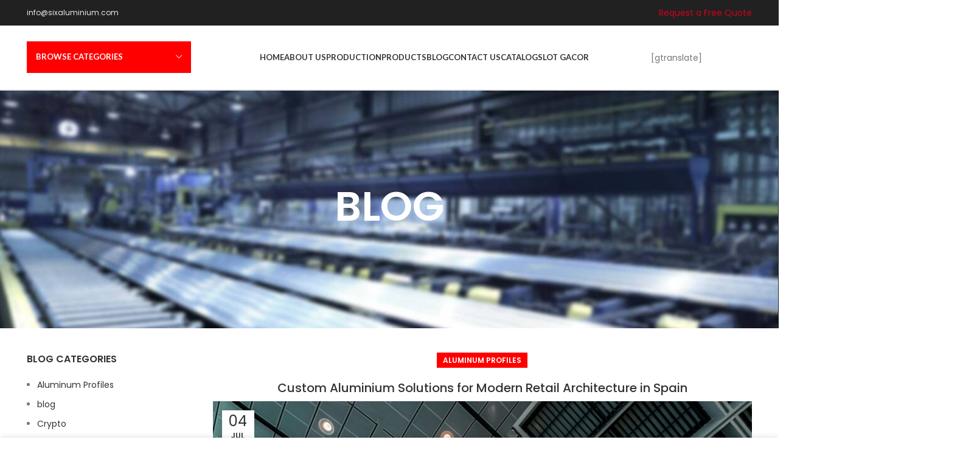

--- FILE ---
content_type: text/html; charset=UTF-8
request_url: https://www.sixaluminium.com/solutions-for-modern-retail-architecture-in-spain/
body_size: 16303
content:
<!DOCTYPE html>
<html lang="en-US">
<head>
	<meta charset="UTF-8">
	<link rel="profile" href="https://gmpg.org/xfn/11">
	<link rel="pingback" href="https://www.sixaluminium.com/xmlrpc.php">

			<script>window.MSInputMethodContext && document.documentMode && document.write('<script src="https://www.sixaluminium.com/wp-content/themes/woodmart/js/libs/ie11CustomProperties.min.js"><\/script>');</script>
		<title>Custom Aluminium Solutions for Modern Retail Architecture in Spain &#8211; Six Aluminium Profiles</title>
<meta name='robots' content='max-image-preview:large' />
	<style>img:is([sizes="auto" i], [sizes^="auto," i]) { contain-intrinsic-size: 3000px 1500px }</style>
	<link rel='dns-prefetch' href='//fonts.googleapis.com' />
<link rel="alternate" type="application/rss+xml" title="Six Aluminium Profiles &raquo; Feed" href="https://www.sixaluminium.com/feed/" />
<link rel="alternate" type="application/rss+xml" title="Six Aluminium Profiles &raquo; Comments Feed" href="https://www.sixaluminium.com/comments/feed/" />
<style id='classic-theme-styles-inline-css' type='text/css'>
/*! This file is auto-generated */
.wp-block-button__link{color:#fff;background-color:#32373c;border-radius:9999px;box-shadow:none;text-decoration:none;padding:calc(.667em + 2px) calc(1.333em + 2px);font-size:1.125em}.wp-block-file__button{background:#32373c;color:#fff;text-decoration:none}
</style>
<link rel='stylesheet' id='bootstrap-css' href='https://www.sixaluminium.com/wp-content/themes/woodmart/css/bootstrap-light.min.css?ver=7.2.5' type='text/css' media='all' />
<link rel='stylesheet' id='woodmart-style-css' href='https://www.sixaluminium.com/wp-content/themes/woodmart/css/parts/base.min.css?ver=7.2.5' type='text/css' media='all' />
<link rel='stylesheet' id='wd-widget-wd-recent-posts-css' href='https://www.sixaluminium.com/wp-content/themes/woodmart/css/parts/widget-wd-recent-posts.min.css?ver=7.2.5' type='text/css' media='all' />
<link rel='stylesheet' id='wd-widget-nav-css' href='https://www.sixaluminium.com/wp-content/themes/woodmart/css/parts/widget-nav.min.css?ver=7.2.5' type='text/css' media='all' />
<link rel='stylesheet' id='wd-widget-wd-layered-nav-css' href='https://www.sixaluminium.com/wp-content/themes/woodmart/css/parts/woo-widget-wd-layered-nav.min.css?ver=7.2.5' type='text/css' media='all' />
<link rel='stylesheet' id='wd-woo-mod-swatches-base-css' href='https://www.sixaluminium.com/wp-content/themes/woodmart/css/parts/woo-mod-swatches-base.min.css?ver=7.2.5' type='text/css' media='all' />
<link rel='stylesheet' id='wd-woo-mod-swatches-filter-css' href='https://www.sixaluminium.com/wp-content/themes/woodmart/css/parts/woo-mod-swatches-filter.min.css?ver=7.2.5' type='text/css' media='all' />
<link rel='stylesheet' id='wd-widget-product-cat-css' href='https://www.sixaluminium.com/wp-content/themes/woodmart/css/parts/woo-widget-product-cat.min.css?ver=7.2.5' type='text/css' media='all' />
<link rel='stylesheet' id='wd-widget-product-list-css' href='https://www.sixaluminium.com/wp-content/themes/woodmart/css/parts/woo-widget-product-list.min.css?ver=7.2.5' type='text/css' media='all' />
<link rel='stylesheet' id='wd-blog-single-base-css' href='https://www.sixaluminium.com/wp-content/themes/woodmart/css/parts/blog-single-base.min.css?ver=7.2.5' type='text/css' media='all' />
<link rel='stylesheet' id='wd-blog-base-css' href='https://www.sixaluminium.com/wp-content/themes/woodmart/css/parts/blog-base.min.css?ver=7.2.5' type='text/css' media='all' />
<link rel='stylesheet' id='wd-opt-disable-owl-css' href='https://www.sixaluminium.com/wp-content/themes/woodmart/css/parts/opt-disable-owl.min.css?ver=7.2.5' type='text/css' media='all' />
<link rel='stylesheet' id='child-style-css' href='https://www.sixaluminium.com/wp-content/themes/woodmart-child/style.css?ver=7.2.5' type='text/css' media='all' />
<link rel='stylesheet' id='wd-header-base-css' href='https://www.sixaluminium.com/wp-content/themes/woodmart/css/parts/header-base.min.css?ver=7.2.5' type='text/css' media='all' />
<link rel='stylesheet' id='wd-mod-tools-css' href='https://www.sixaluminium.com/wp-content/themes/woodmart/css/parts/mod-tools.min.css?ver=7.2.5' type='text/css' media='all' />
<link rel='stylesheet' id='wd-header-elements-base-css' href='https://www.sixaluminium.com/wp-content/themes/woodmart/css/parts/header-el-base.min.css?ver=7.2.5' type='text/css' media='all' />
<link rel='stylesheet' id='wd-social-icons-css' href='https://www.sixaluminium.com/wp-content/themes/woodmart/css/parts/el-social-icons.min.css?ver=7.2.5' type='text/css' media='all' />
<link rel='stylesheet' id='wd-header-categories-nav-css' href='https://www.sixaluminium.com/wp-content/themes/woodmart/css/parts/header-el-category-nav.min.css?ver=7.2.5' type='text/css' media='all' />
<link rel='stylesheet' id='wd-mod-nav-vertical-css' href='https://www.sixaluminium.com/wp-content/themes/woodmart/css/parts/mod-nav-vertical.min.css?ver=7.2.5' type='text/css' media='all' />
<link rel='stylesheet' id='wd-page-title-css' href='https://www.sixaluminium.com/wp-content/themes/woodmart/css/parts/page-title.min.css?ver=7.2.5' type='text/css' media='all' />
<link rel='stylesheet' id='wd-blog-loop-base-old-css' href='https://www.sixaluminium.com/wp-content/themes/woodmart/css/parts/blog-loop-base-old.min.css?ver=7.2.5' type='text/css' media='all' />
<link rel='stylesheet' id='wd-blog-loop-design-small-img-chess-css' href='https://www.sixaluminium.com/wp-content/themes/woodmart/css/parts/blog-loop-design-smallimg-chess.min.css?ver=7.2.5' type='text/css' media='all' />
<link rel='stylesheet' id='wd-woo-opt-stretch-cont-css' href='https://www.sixaluminium.com/wp-content/themes/woodmart/css/parts/woo-opt-stretch-cont.min.css?ver=7.2.5' type='text/css' media='all' />
<link rel='stylesheet' id='wd-owl-carousel-css' href='https://www.sixaluminium.com/wp-content/themes/woodmart/css/parts/lib-owl-carousel.min.css?ver=7.2.5' type='text/css' media='all' />
<link rel='stylesheet' id='wd-mod-comments-css' href='https://www.sixaluminium.com/wp-content/themes/woodmart/css/parts/mod-comments.min.css?ver=7.2.5' type='text/css' media='all' />
<link rel='stylesheet' id='wd-off-canvas-sidebar-css' href='https://www.sixaluminium.com/wp-content/themes/woodmart/css/parts/opt-off-canvas-sidebar.min.css?ver=7.2.5' type='text/css' media='all' />
<link rel='stylesheet' id='wd-widget-collapse-css' href='https://www.sixaluminium.com/wp-content/themes/woodmart/css/parts/opt-widget-collapse.min.css?ver=7.2.5' type='text/css' media='all' />
<link rel='stylesheet' id='wd-footer-base-css' href='https://www.sixaluminium.com/wp-content/themes/woodmart/css/parts/footer-base.min.css?ver=7.2.5' type='text/css' media='all' />
<link rel='stylesheet' id='wd-mod-sticky-sidebar-opener-css' href='https://www.sixaluminium.com/wp-content/themes/woodmart/css/parts/mod-sticky-sidebar-opener.min.css?ver=7.2.5' type='text/css' media='all' />
<link rel='stylesheet' id='wd-cookies-popup-css' href='https://www.sixaluminium.com/wp-content/themes/woodmart/css/parts/opt-cookies.min.css?ver=7.2.5' type='text/css' media='all' />
<link rel='stylesheet' id='xts-google-fonts-css' href='https://fonts.googleapis.com/css?family=Poppins%3A400%2C600%2C500%7CLato%3A400%2C700&#038;ver=7.2.5' type='text/css' media='all' />
<script type="text/javascript" src="https://www.sixaluminium.com/wp-includes/js/jquery/jquery.min.js?ver=3.7.1" id="jquery-core-js"></script>
<script type="text/javascript" src="https://www.sixaluminium.com/wp-content/themes/woodmart/js/libs/device.min.js?ver=7.2.5" id="wd-device-library-js"></script>
<link rel="https://api.w.org/" href="https://www.sixaluminium.com/wp-json/" /><link rel="alternate" title="JSON" type="application/json" href="https://www.sixaluminium.com/wp-json/wp/v2/posts/11363" /><link rel="EditURI" type="application/rsd+xml" title="RSD" href="https://www.sixaluminium.com/xmlrpc.php?rsd" />
<meta name="generator" content="WordPress 6.8" />
<link rel="canonical" href="https://www.sixaluminium.com/solutions-for-modern-retail-architecture-in-spain/" />
<link rel='shortlink' href='https://www.sixaluminium.com/?p=11363' />
<link rel="alternate" title="oEmbed (JSON)" type="application/json+oembed" href="https://www.sixaluminium.com/wp-json/oembed/1.0/embed?url=https%3A%2F%2Fwww.sixaluminium.com%2Fsolutions-for-modern-retail-architecture-in-spain%2F" />
<link rel="alternate" title="oEmbed (XML)" type="text/xml+oembed" href="https://www.sixaluminium.com/wp-json/oembed/1.0/embed?url=https%3A%2F%2Fwww.sixaluminium.com%2Fsolutions-for-modern-retail-architecture-in-spain%2F&#038;format=xml" />
					<meta name="viewport" content="width=device-width, initial-scale=1.0, maximum-scale=1.0, user-scalable=no">
									<link rel="icon" href="https://www.sixaluminium.com/wp-content/uploads/2023/03/sixmetal_logo-150x150.jpeg" sizes="32x32" />
<link rel="icon" href="https://www.sixaluminium.com/wp-content/uploads/2023/03/sixmetal_logo.jpeg" sizes="192x192" />
<link rel="apple-touch-icon" href="https://www.sixaluminium.com/wp-content/uploads/2023/03/sixmetal_logo.jpeg" />
<meta name="msapplication-TileImage" content="https://www.sixaluminium.com/wp-content/uploads/2023/03/sixmetal_logo.jpeg" />
		<style type="text/css" id="wp-custom-css">
			.main-page-wrapper {
    margin-top: 0;
    padding-top: 0;
}
.wd-carousel-container {
    margin-top: 0;
}

.elementor-element-197c81c .elementor-container.elementor-column-gap-default {
    margin-left: auto;
    margin-right: auto;
    max-width: 1232px;
}


.wd-carousel-container{
margin-top:80px;}
.banner-image img{
	min-height:300px !important;
	max-height:300px !important;
	object-fit:cover;
}
.whb-main-header .whb-space-element {
    width: 80px !important;
}
.whb-main-header select{
    padding-right:0px !important;
}

.whb-column.whb-col-left.whb-visible-lg {
    flex: 1;
}
.whb-column.whb-col-right.whb-visible-lg {
    flex: 3;
}
.whb-sticked .whb-column.whb-col-center.whb-visible-lg {
    flex: none;
}
.elementor-9352 .elementor-element.elementor-element-aa76333 .elementor-posts-container .elementor-post__thumbnail {
    padding-bottom: 0!important;
}
.elementor-9352 .elementor-element.elementor-element-4a9dc36 .elementor-posts-container .elementor-post__thumbnail {
    padding-bottom: 0!important;
}

.site-logo.wd-switch-logo {
    display: none;
}

.whb-column.whb-col-left.whb-visible-lg {}

.wd-header-cats.wd-style-1.woodmart-cat-custom-icon.whb-wjlcubfdmlq3d7jvmt23 {
    margin-top: -160px;
}

.whb-flex-row.whb-header-bottom-inner {
    height: 0px;
}

.whb-flex-row.whb-header-bottom-inner .whb-column.whb-col-left.whb-visible-lg {
    height: 50px;
}
@media only screen and (min-width:960px){
.banner-home-test .content-banner{
min-height:200px;	
}
.banner-home-test .content-banner .banner-btn-wrapper{
	position:absolute;
	bottom:0;
	display:flex;
	width:100%;
	justify-content:center;
	
}
}
@media only screen and (max-width:1024px){
.page-id-11133 .main-page-wrapper {
    margin-top: 0;
    padding-top: 0;
}
.page-id-11133 .wd-carousel-container {
    margin-top: 0;
}
	.page-id-11133 .whb-header {
    margin-bottom: 0px;
}
}

.carousel-custom .elementor-column {
    min-width: 25% !important;
    margin: 5px !important;
}
section.elementor-section.elementor-top-section.elementor-element.elementor-element-638c93a.elementor-section-full_width.carousel-custom.elementor-section-height-default.elementor-section-height-default.wd-section-disabled {
    margin-left: -28px !important;
}

@media only screen and (max-width:787px){
section.elementor-section.elementor-top-section.elementor-element.elementor-element-638c93a.elementor-section-full_width.carousel-custom.elementor-section-height-default.elementor-section-height-default.wd-section-disabled {
    margin-left: -28px !important;
    margin-right: -28px !important;
}
}		</style>
		<style>
		
		</style>			<style id="wd-style-header_153799-css" data-type="wd-style-header_153799">
				:root{
	--wd-top-bar-h: 42px;
	--wd-top-bar-sm-h: 38px;
	--wd-top-bar-sticky-h: 0.001px;

	--wd-header-general-h: 105px;
	--wd-header-general-sm-h: 60px;
	--wd-header-general-sticky-h: 0.001px;

	--wd-header-bottom-h: 52px;
	--wd-header-bottom-sm-h: 0.001px;
	--wd-header-bottom-sticky-h: 0.001px;

	--wd-header-clone-h: 60px;
}

.whb-top-bar .wd-dropdown {
	margin-top: 1px;
}

.whb-top-bar .wd-dropdown:after {
	height: 11px;
}


.whb-header-bottom .wd-dropdown {
	margin-top: 6px;
}

.whb-header-bottom .wd-dropdown:after {
	height: 16px;
}


.whb-header .whb-header-bottom .wd-header-cats {
	margin-top: -1px;
	margin-bottom: -1px;
	height: calc(100% + 2px);
}

.whb-clone.whb-sticked .wd-dropdown {
	margin-top: 10px;
}

.whb-clone.whb-sticked .wd-dropdown:after {
	height: 20px;
}

@media (min-width: 1025px) {
		.whb-top-bar-inner {
		height: 42px;
		max-height: 42px;
	}

		
		.whb-general-header-inner {
		height: 105px;
		max-height: 105px;
	}

		
		.whb-header-bottom-inner {
		height: 52px;
		max-height: 52px;
	}

		
			.whb-clone .whb-general-header-inner {
		height: 60px;
		max-height: 60px;
	}
	
	}

@media (max-width: 1024px) {
		.whb-top-bar-inner {
		height: 38px;
		max-height: 38px;
	}
	
		.whb-general-header-inner {
		height: 60px;
		max-height: 60px;
	}
	
	
			.whb-clone .whb-general-header-inner {
		height: 60px;
		max-height: 60px;
	}
	
	}
		
.whb-p5ltxn7th2mlozgd3z59.wd-button-wrapper a {
	color: rgba(208, 2, 27, 1);
}
.whb-p5ltxn7th2mlozgd3z59.wd-button-wrapper a:hover {
	color: rgba(255, 255, 255, 1);
}
.whb-general-header {
	border-color: rgba(232, 232, 232, 1);border-bottom-width: 1px;border-bottom-style: solid;
}

.whb-header-bottom {
	border-color: rgba(232, 232, 232, 1);border-bottom-width: 1px;border-bottom-style: solid;
}
			</style>
						<style id="wd-style-theme_settings_default-css" data-type="wd-style-theme_settings_default">
				@font-face {
	font-weight: normal;
	font-style: normal;
	font-family: "woodmart-font";
	src: url("//www.sixaluminium.com/wp-content/themes/woodmart/fonts/woodmart-font-1-400.woff2?v=7.2.5") format("woff2");
}

.wd-popup.wd-promo-popup{
	background-color:#111111;
	background-image: url(https://www.sixaluminium.com/wp-content/uploads/2021/08/promo-popup.jpg);
	background-repeat:no-repeat;
	background-size:cover;
	background-position:center center;
}

.page-title-default{
	background-color:#0a0a0a;
	background-image: url(https://www.sixaluminium.com/wp-content/uploads/2023/05/six-metal-aluminium-profile-manufacturer-wholesaler-extrusion-and-architectural-aluminium-profiles-title-bg.jpeg);
	background-repeat:repeat;
	background-size:cover;
	background-attachment:scroll;
	background-position:left center;
}

.footer-container{
	background-color:#ffffff;
	background-image: none;
}

:root{
--wd-text-font:"Poppins", Arial, Helvetica, sans-serif;
--wd-text-font-weight:400;
--wd-text-color:#777777;
--wd-text-font-size:14px;
}
:root{
--wd-title-font:"Poppins", Arial, Helvetica, sans-serif;
--wd-title-font-weight:600;
--wd-title-color:#242424;
}
:root{
--wd-entities-title-font:"Poppins", Arial, Helvetica, sans-serif;
--wd-entities-title-font-weight:500;
--wd-entities-title-color:#333333;
--wd-entities-title-color-hover:rgb(51 51 51 / 65%);
}
:root{
--wd-alternative-font:"Lato", Arial, Helvetica, sans-serif;
}
:root{
--wd-widget-title-font:"Poppins", Arial, Helvetica, sans-serif;
--wd-widget-title-font-weight:600;
--wd-widget-title-transform:uppercase;
--wd-widget-title-color:#333;
--wd-widget-title-font-size:16px;
}
:root{
--wd-header-el-font:"Lato", Arial, Helvetica, sans-serif;
--wd-header-el-font-weight:700;
--wd-header-el-transform:uppercase;
--wd-header-el-font-size:13px;
}
html .product-image-summary-wrap .product_title, html .wd-single-title .product_title{
	font-weight: 600;
}

:root{
--wd-primary-color:rgb(255,0,0);
}
:root{
--wd-alternative-color:rgb(15,15,15);
}
:root{
--wd-link-color:#333333;
--wd-link-color-hover:#242424;
}
:root{
--btn-default-bgcolor:#f7f7f7;
}
:root{
--btn-default-bgcolor-hover:#efefef;
}
:root{
--btn-accented-bgcolor:#83b735;
}
:root{
--btn-accented-bgcolor-hover:#74a32f;
}
:root{
--notices-success-bg:#459647;
}
:root{
--notices-success-color:#fff;
}
:root{
--notices-warning-bg:#E0B252;
}
:root{
--notices-warning-color:#fff;
}
.wd-builder-off .wd-fbt.wd-design-side{
--wd-form-width: 500px;
}	:root{
					
			
							--wd-form-brd-radius: 0px;
					
					--wd-form-brd-width: 2px;
		
					--btn-default-color: #333;
		
					--btn-default-color-hover: #333;
		
					--btn-accented-color: #fff;
		
					--btn-accented-color-hover: #fff;
		
									--btn-default-brd-radius: 0px;
				--btn-default-box-shadow: none;
				--btn-default-box-shadow-hover: none;
				--btn-default-box-shadow-active: none;
				--btn-default-bottom: 0px;
			
			
			
					
					
							--btn-accented-bottom-active: -1px;
				--btn-accented-brd-radius: 0px;
				--btn-accented-box-shadow: inset 0 -2px 0 rgba(0, 0, 0, .15);
				--btn-accented-box-shadow-hover: inset 0 -2px 0 rgba(0, 0, 0, .15);
			
			
					
							
					--wd-brd-radius: 0px;
			}

	
	
			@media (min-width: 1025px) {
			.whb-boxed:not(.whb-sticked):not(.whb-full-width) .whb-main-header {
				max-width: 1192px;
			}
		}

		.container {
			max-width: 1222px;
		}

		:root{
			--wd-container-w: 1222px;
		}
	
			@media (min-width: 1239px) {
			.platform-Windows .wd-section-stretch > .elementor-container {
				margin-left: auto;
				margin-right: auto;
			}
		}
		@media (min-width: 1222px) {
			html:not(.platform-Windows) .wd-section-stretch > .elementor-container {
				margin-left: auto;
				margin-right: auto;
			}
		}
	
	
	
	
	
	
	
.shop-loop-head, #reviews, .wd-entry-meta, #comments{display:none !important;}

.blog-design-small-images.has-post-thumbnail.blog-style-flat .article-body-container{
text-align:left;
}
p{
	font-size:15px
}
.nav-link-text wd-tabs-title{
    border: solid 2px !important;
    padding: 15px 15px !important;
}
.title-size-default .title{

	text-transform: uppercase;
}
html {
  scroll-behavior: smooth;
}

/* Anchor linkleri için stiller */
a.anchor-link {
  display: block;
  position: relative;
  top: -80px; /* header'a göre ayarlayabilirsiniz */
  visibility: hidden;
}

a.anchor-link::before {
  content: "";
  position: absolute;
  top: -10px;
  left: 50%;
  margin-left: -10px;
  width: 20px;
  height: 20px;
  border-radius: 50%;
  background-color: #333;
  transform: scale(0);
  opacity: 0;
  transition: transform 0.7s ease-in-out, opacity 0.7s ease-in-out;
}

a.anchor-link:hover::before,
a.anchor-link:focus::before {
  transform: scale(1);
  opacity: 0.2;
}

tr:hover{
background-color:#f7f7f7;
}
td:hover{
background-color:#F1F1F1;
}
table{	
border-collapse: collapse; 
padding: 15px 0px !important;
}
td{
text-align:center;
font-size:75%;
}
.td1{background-color: #f7f7f7;}
.container{
  height:600px
	width:700px
colspan:2;
}
.table1 {
width:500px
}
.table2 {
  width:500px;
	float:right;
	margin-top:-1540;
}
@media (min-width: 1025px) {
	.page-title-default{padding:150px 0 !important;}
.text-center{text-align:left;}
.wd-entities-title{font-size:20px !important;}
}

@media (max-width: 576px) {
	.nav-link-text wd-tabs-title{
    border: solid 1px !important;
    padding: 15px 15px !important;
	    width:110px
			height:40px
}

}

			</style>
			</head>

<body class="wp-singular post-template-default single single-post postid-11363 single-format-standard wp-custom-logo wp-theme-woodmart wp-child-theme-woodmart-child wrapper-full-width  catalog-mode-on offcanvas-sidebar-mobile offcanvas-sidebar-tablet">
			<script type="text/javascript" id="wd-flicker-fix">// Flicker fix.</script>	
	
	<div class="website-wrapper">
									<header class="whb-header whb-header_153799 whb-sticky-shadow whb-scroll-slide whb-sticky-clone whb-hide-on-scroll">
					<div class="whb-main-header">
	
<div class="whb-row whb-top-bar whb-not-sticky-row whb-without-bg whb-without-border whb-color-light whb-flex-flex-middle">
	<div class="container">
		<div class="whb-flex-row whb-top-bar-inner">
			<div class="whb-column whb-col-left whb-visible-lg">
	
<div class="wd-header-text set-cont-mb-s reset-last-child "><a href="/cdn-cgi/l/email-protection#aec7c0c8c1eeddc7d6cfc2dbc3c7c0c7dbc380cdc1c3"><span class="__cf_email__" data-cfemail="f49d9a929bb4879d8c959881999d9a9d8199da979b99">[email&#160;protected]</span></a></div>
</div>
<div class="whb-column whb-col-center whb-visible-lg whb-empty-column">
	</div>
<div class="whb-column whb-col-right whb-visible-lg">
	<div class="whb-space-element " style="width:200px;"></div><div class="whb-space-element " style="width:200px;"></div><div class="whb-space-element " style="width:200px;"></div><div id="wd-696edf6591f03" class=" whb-p5ltxn7th2mlozgd3z59 wd-button-wrapper text-center"><a href="https://www.sixaluminium.com/contact-us/" title="" class="btn btn-scheme-custom btn-scheme-hover-custom btn-style-default btn-style-rectangle btn-size-default">Request a Free Quote</a></div></div>
<div class="whb-column whb-col-mobile whb-hidden-lg">
	
			<div class="wd-social-icons icons-design-default icons-size- color-scheme-light social-share social-form-circle text-center">

				
									<a rel="noopener noreferrer nofollow" href="https://www.facebook.com/sharer/sharer.php?u=https://www.sixaluminium.com/solutions-for-modern-retail-architecture-in-spain/" target="_blank" class=" wd-social-icon social-facebook" aria-label="Facebook social link">
						<span class="wd-icon"></span>
											</a>
				
									<a rel="noopener noreferrer nofollow" href="https://twitter.com/share?url=https://www.sixaluminium.com/solutions-for-modern-retail-architecture-in-spain/" target="_blank" class=" wd-social-icon social-twitter" aria-label="Twitter social link">
						<span class="wd-icon"></span>
											</a>
				
				
				
				
									<a rel="noopener noreferrer nofollow" href="https://pinterest.com/pin/create/button/?url=https://www.sixaluminium.com/solutions-for-modern-retail-architecture-in-spain/&media=https://www.sixaluminium.com/wp-content/uploads/2024/07/office-building-2023-11-27-05-28-02-utc.jpg&description=Custom+Aluminium+Solutions+for+Modern+Retail+Architecture+in+Spain" target="_blank" class=" wd-social-icon social-pinterest" aria-label="Pinterest social link">
						<span class="wd-icon"></span>
											</a>
				
				
									<a rel="noopener noreferrer nofollow" href="https://www.linkedin.com/shareArticle?mini=true&url=https://www.sixaluminium.com/solutions-for-modern-retail-architecture-in-spain/" target="_blank" class=" wd-social-icon social-linkedin" aria-label="Linkedin social link">
						<span class="wd-icon"></span>
											</a>
				
				
				
				
				
				
				
				
				
				
								
								
				
									<a rel="noopener noreferrer nofollow" href="https://telegram.me/share/url?url=https://www.sixaluminium.com/solutions-for-modern-retail-architecture-in-spain/" target="_blank" class=" wd-social-icon social-tg" aria-label="Telegram social link">
						<span class="wd-icon"></span>
											</a>
								
				
			</div>

		</div>
		</div>
	</div>
</div>

<div class="whb-row whb-general-header whb-not-sticky-row whb-without-bg whb-border-fullwidth whb-color-dark whb-flex-equal-sides">
	<div class="container">
		<div class="whb-flex-row whb-general-header-inner">
			<div class="whb-column whb-col-left whb-visible-lg">
	<div class="site-logo wd-switch-logo">
	<a href="https://www.sixaluminium.com/" class="wd-logo wd-main-logo" rel="home">
		<img src="https://www.sixaluminium.com/wp-content/uploads/2023/03/sixmetal_logo.jpeg" alt="Six Aluminium Profiles" style="max-width: 240px;" />	</a>
					<a href="https://www.sixaluminium.com/" class="wd-logo wd-sticky-logo" rel="home">
			<img src="https://www.sixaluminium.com/wp-content/uploads/2023/03/sixmetal_logo.jpeg" alt="Six Aluminium Profiles" style="max-width: 417px;" />		</a>
	</div>
</div>
<div class="whb-column whb-col-center whb-visible-lg whb-empty-column">
	</div>
<div class="whb-column whb-col-right whb-visible-lg">
	<div class="whb-space-element " style="width:200px;"></div><div class="wd-header-nav wd-header-main-nav text-left wd-design-1" role="navigation" aria-label="Main navigation">
	<ul id="menu-main-navigation" class="menu wd-nav wd-nav-main wd-style-default wd-gap-s"><li id="menu-item-11263" class="menu-item menu-item-type-post_type menu-item-object-page menu-item-home menu-item-11263 item-level-0 menu-simple-dropdown wd-event-hover" ><a href="https://www.sixaluminium.com/" class="woodmart-nav-link"><span class="nav-link-text">Home</span></a></li>
<li id="menu-item-8411" class="menu-item menu-item-type-post_type menu-item-object-page menu-item-8411 item-level-0 menu-simple-dropdown wd-event-hover" ><a href="https://www.sixaluminium.com/about-us/" class="woodmart-nav-link"><span class="nav-link-text">About us</span></a></li>
<li id="menu-item-9074" class="menu-item menu-item-type-post_type menu-item-object-page menu-item-has-children menu-item-9074 item-level-0 menu-simple-dropdown wd-event-hover" ><a href="https://www.sixaluminium.com/production/" class="woodmart-nav-link"><span class="nav-link-text">Production</span></a><div class="color-scheme-dark wd-design-default wd-dropdown-menu wd-dropdown"><div class="container">
<ul class="wd-sub-menu color-scheme-dark">
	<li id="menu-item-10183" class="menu-item menu-item-type-post_type menu-item-object-page menu-item-10183 item-level-1 wd-event-hover" ><a href="https://www.sixaluminium.com/die-house/" class="woodmart-nav-link">Die House</a></li>
	<li id="menu-item-10184" class="menu-item menu-item-type-post_type menu-item-object-page menu-item-10184 item-level-1 wd-event-hover" ><a href="https://www.sixaluminium.com/extrusion/" class="woodmart-nav-link">Extrusion</a></li>
	<li id="menu-item-10182" class="menu-item menu-item-type-post_type menu-item-object-page menu-item-10182 item-level-1 wd-event-hover" ><a href="https://www.sixaluminium.com/anodizing-aluminium-profiles/" class="woodmart-nav-link">Anodizing</a></li>
	<li id="menu-item-10187" class="menu-item menu-item-type-post_type menu-item-object-page menu-item-10187 item-level-1 wd-event-hover" ><a href="https://www.sixaluminium.com/powder-coating/" class="woodmart-nav-link">Powder Coating</a></li>
	<li id="menu-item-10185" class="menu-item menu-item-type-post_type menu-item-object-page menu-item-10185 item-level-1 wd-event-hover" ><a href="https://www.sixaluminium.com/mechanical-process/" class="woodmart-nav-link">Mechanical Process</a></li>
	<li id="menu-item-10188" class="menu-item menu-item-type-post_type menu-item-object-page menu-item-10188 item-level-1 wd-event-hover" ><a href="https://www.sixaluminium.com/quality-control/" class="woodmart-nav-link">Quality Control</a></li>
	<li id="menu-item-10186" class="menu-item menu-item-type-post_type menu-item-object-page menu-item-10186 item-level-1 wd-event-hover" ><a href="https://www.sixaluminium.com/packaging/" class="woodmart-nav-link">Packaging</a></li>
</ul>
</div>
</div>
</li>
<li id="menu-item-9359" class="menu-item menu-item-type-post_type menu-item-object-page menu-item-9359 item-level-0 menu-simple-dropdown wd-event-hover" ><a href="https://www.sixaluminium.com/our-products/" class="woodmart-nav-link"><span class="nav-link-text">Products</span></a></li>
<li id="menu-item-8400" class="menu-item menu-item-type-post_type menu-item-object-page current_page_parent menu-item-8400 item-level-0 menu-mega-dropdown wd-event-hover dropdown-load-ajax dropdown-with-height" style="--wd-dropdown-height: 405px;--wd-dropdown-width: 800px;"><a href="https://www.sixaluminium.com/blog/" class="woodmart-nav-link"><span class="nav-link-text">Blog</span></a></li>
<li id="menu-item-8412" class="menu-item menu-item-type-post_type menu-item-object-page menu-item-8412 item-level-0 menu-simple-dropdown wd-event-hover" ><a href="https://www.sixaluminium.com/contact-us/" class="woodmart-nav-link"><span class="nav-link-text">Contact us</span></a></li>
<li id="menu-item-9131" class="menu-item menu-item-type-custom menu-item-object-custom menu-item-9131 item-level-0 menu-simple-dropdown wd-event-hover" ><a href="https://www.sixaluminium.com/wp-content/uploads/2023/07/six-aluminium-wholesale-aluminium-manufacturer-profiles-catalogue.pdf" class="woodmart-nav-link"><span class="nav-link-text">Catalog</span></a></li>
<li id="menu-item-11452" class="menu-item menu-item-type-custom menu-item-object-custom menu-item-11452 item-level-0 menu-simple-dropdown wd-event-hover" ><a href="https://cedulaprofesional.sepbcs.gob.mx" class="woodmart-nav-link"><span class="nav-link-text">slot gacor</span></a></li>
</ul></div><!--END MAIN-NAV-->

<div class="wd-header-text set-cont-mb-s reset-last-child ">[gtranslate]</div>
</div>
<div class="whb-column whb-mobile-left whb-hidden-lg">
	<div class="wd-tools-element wd-header-mobile-nav wd-style-text wd-design-1 whb-g1k0m1tib7raxrwkm1t3">
	<a href="#" rel="nofollow" aria-label="Open mobile menu">
		
		<span class="wd-tools-icon">
					</span>

		<span class="wd-tools-text">Menu</span>

			</a>
</div><!--END wd-header-mobile-nav--></div>
<div class="whb-column whb-mobile-center whb-hidden-lg">
	<div class="site-logo">
	<a href="https://www.sixaluminium.com/" class="wd-logo wd-main-logo" rel="home">
		<img width="376" height="226" src="https://www.sixaluminium.com/wp-content/uploads/2023/03/sixmetal_logo.jpeg" class="attachment-full size-full" alt="sixmetal logo" style="max-width:77px;" decoding="async" fetchpriority="high" srcset="https://www.sixaluminium.com/wp-content/uploads/2023/03/sixmetal_logo.jpeg 376w, https://www.sixaluminium.com/wp-content/uploads/2023/03/elementor/thumbs/sixmetal_logo-q60pykhmnmj0t9ev4blysmhstdecfn3h0p9al86a6c.jpeg 150w" sizes="(max-width: 376px) 100vw, 376px" />	</a>
	</div>
</div>
<div class="whb-column whb-mobile-right whb-hidden-lg">
	
<div class="wd-header-text set-cont-mb-s reset-last-child ">[gtranslate]</div>
</div>
		</div>
	</div>
</div>

<div class="whb-row whb-header-bottom whb-sticky-row whb-without-bg whb-border-fullwidth whb-color-dark whb-flex-flex-middle whb-hidden-mobile">
	<div class="container">
		<div class="whb-flex-row whb-header-bottom-inner">
			<div class="whb-column whb-col-left whb-visible-lg">
	
<div class="wd-header-cats wd-style-1 wd-event-click woodmart-cat-custom-icon whb-wjlcubfdmlq3d7jvmt23" role="navigation" aria-label="Header categories navigation">
	<span class="menu-opener color-scheme-light">
					<span class="menu-opener-icon custom-icon"></span>
		
		<span class="menu-open-label">
			Browse Categories		</span>
	</span>
	<div class="wd-dropdown wd-dropdown-cats">
		<ul id="menu-products" class="menu wd-nav wd-nav-vertical wd-design-default"><li id="menu-item-8895" class="menu-item menu-item-type-custom menu-item-object-custom menu-item-8895 item-level-0 menu-mega-dropdown wd-event-hover menu-item-has-children" style="--wd-dropdown-width: 835px;"><a href="https://www.sixaluminium.com/product-category/aluminium-extrusion-profiles/" class="woodmart-nav-link"><span class="nav-link-text">Aluminium Extrusion Profiles</span></a>
<div class="wd-dropdown-menu wd-dropdown wd-design-full-width color-scheme-dark">

<div class="container">
<h4>Aluminium Extrusion Profiles</h4> 
					<p>Aluminium Profiles for various solutions.</p>				
			<p><a href="https://www.sixaluminium.com/solar-profiles/">Solar Profiles</a></p>
			<p><a href="https://www.sixaluminium.com/furniture-profiles/">Furniture Profiles</a></p>
			<p><a href="https://www.sixaluminium.com/shower-cabins/">Shower Cabins</a></p>
			<p><a href="https://www.sixaluminium.com/louver-bilnd-profiles/">Louver &amp; Blind Profiles</a></p>
			<p><a href="https://www.sixaluminium.com/railing-profiles/">Railing Profiles</a></p>
			<p><a href="https://www.sixaluminium.com/roller-shutter-profiles/">Roller Shutter Profiles</a></p>
			<p>Insect Screen Profiles</p>
			<p>Sigma Profiles</p>
			<p><a href="https://www.sixaluminium.com/aluminium-advertisement-profiles/">Advertisement Profiles</a></p>
			<p>Standard Profiles</p>
</div>

</div>
</li>
<li id="menu-item-8896" class="menu-item menu-item-type-custom menu-item-object-custom menu-item-8896 item-level-0 menu-mega-dropdown wd-event-hover menu-item-has-children dropdown-with-height" style="--wd-dropdown-height: 10px;--wd-dropdown-width: 835px;"><a href="https://www.sixaluminium.com/product-category/aluminium-architectural-systems/" class="woodmart-nav-link"><span class="nav-link-text">Aluminium Architectural Systems</span></a>
<div class="wd-dropdown-menu wd-dropdown wd-design-full-width color-scheme-dark">

<div class="container">
<h4>Architectural Systems</h4> 
					<p>Profiles for architectural systems field.</p>				
					<ul>
											<li>
						Door & Windows Systems					
						<a  href="https://www.sixaluminium.com/door-window-systems/" aria-label="List item link"></a>
									</li>
											<li>
						Facade and Skylight Systems					
						<a  href="https://www.sixaluminium.com/facade-skylight-systems/" aria-label="List item link"></a>
									</li>
											<li>
						Office Partition Systems					
						<a  href="https://www.sixaluminium.com/office-partition-systems/" aria-label="List item link"></a>
									</li>
											<li>
						Sliding Systems					
						<a  href="https://www.sixaluminium.com/sliding-systems/" aria-label="List item link"></a>
									</li>
											<li>
						Sun Breaking Systems					
						<a  href="https://www.sixaluminium.com/sun-breaking-systems/" aria-label="List item link"></a>
									</li>
											<li>
						Veranda & Wintergarden Systems					
						<a  href="https://www.sixaluminium.com/veranda-wintergarden-systems/" aria-label="List item link"></a>
									</li>
											<li>
						Canopy Systems					
						<a  href="https://www.sixaluminium.com/canopy-systems/" aria-label="List item link"></a>
									</li>
					</ul>
</div>

</div>
</li>
</ul>	</div>
</div>
</div>
<div class="whb-column whb-col-center whb-visible-lg whb-empty-column">
	</div>
<div class="whb-column whb-col-right whb-visible-lg whb-empty-column">
	</div>
<div class="whb-column whb-col-mobile whb-hidden-lg whb-empty-column">
	</div>
		</div>
	</div>
</div>
</div>
				</header>
			
								<div class="main-page-wrapper">
		
						<div class="page-title  page-title-default title-size-default title-design-centered color-scheme-light title-blog" style="">
					<div class="container">
													<h3 class="entry-title title">Blog</h3>
						
						
													<div class="breadcrumbs"><a href="https://www.sixaluminium.com/" rel="v:url" property="v:title">Home</a> &raquo; <span><a rel="v:url" href="https://www.sixaluminium.com/category/aluminum-profiles/">Aluminum Profiles</a></span> &raquo; </div><!-- .breadcrumbs -->											</div>
				</div>
			
		<!-- MAIN CONTENT AREA -->
				<div class="container">
			<div class="row content-layout-wrapper align-items-start">
				


<div class="site-content col-lg-9 col-12 col-md-9" role="main">

				
				
<article id="post-11363" class="post-single-page post-11363 post type-post status-publish format-standard has-post-thumbnail hentry category-aluminum-profiles">
	<div class="article-inner">
									<div class="meta-post-categories wd-post-cat wd-style-with-bg"><a href="https://www.sixaluminium.com/category/aluminum-profiles/" rel="category tag">Aluminum Profiles</a></div>
			
							<h1 class="wd-entities-title title post-title">Custom Aluminium Solutions for Modern Retail Architecture in Spain</h1>
			
							<div class="entry-meta wd-entry-meta">
								<ul class="entry-meta-list">
									<li class="modified-date">
								<time class="updated" datetime="2024-07-04T14:38:29+00:00">
			July 4, 2024		</time>
							</li>

					
											<li class="meta-author">
									<span>
							Posted by					</span>

					<img alt='author-avatar' src='https://secure.gravatar.com/avatar/e4f9d1e8855c3d01f78110cc46efbd26c13fa822394dd18568870bf14739bbde?s=32&#038;d=mm&#038;r=g' srcset='https://secure.gravatar.com/avatar/e4f9d1e8855c3d01f78110cc46efbd26c13fa822394dd18568870bf14739bbde?s=64&#038;d=mm&#038;r=g 2x' class='avatar avatar-32 photo' height='32' width='32' decoding='async'/>		
		<a href="https://www.sixaluminium.com/author/batum/" rel="author">
			<span class="vcard author author_name">
				<span class="fn">admin</span>
			</span>
		</a>
								</li>
					
					
												</ul>
						</div><!-- .entry-meta -->
								<header class="entry-header">
									
					<figure id="carousel-650" class="entry-thumbnail" data-owl-carousel data-hide_pagination_control="yes" data-desktop="1" data-tablet="1" data-tablet_landscape="1" data-mobile="1">
													<img width="1920" height="1281" src="https://www.sixaluminium.com/wp-content/uploads/2024/07/office-building-2023-11-27-05-28-02-utc.jpg" class="attachment-post-thumbnail size-post-thumbnail wp-post-image" alt="Aluminium Solutions" decoding="async" srcset="https://www.sixaluminium.com/wp-content/uploads/2024/07/office-building-2023-11-27-05-28-02-utc.jpg 1920w, https://www.sixaluminium.com/wp-content/uploads/2024/07/office-building-2023-11-27-05-28-02-utc-400x267.jpg 400w, https://www.sixaluminium.com/wp-content/uploads/2024/07/office-building-2023-11-27-05-28-02-utc-1199x800.jpg 1199w, https://www.sixaluminium.com/wp-content/uploads/2024/07/office-building-2023-11-27-05-28-02-utc-768x512.jpg 768w, https://www.sixaluminium.com/wp-content/uploads/2024/07/office-building-2023-11-27-05-28-02-utc-1536x1025.jpg 1536w, https://www.sixaluminium.com/wp-content/uploads/2024/07/office-building-2023-11-27-05-28-02-utc-860x574.jpg 860w, https://www.sixaluminium.com/wp-content/uploads/2024/07/office-building-2023-11-27-05-28-02-utc-430x287.jpg 430w, https://www.sixaluminium.com/wp-content/uploads/2024/07/office-building-2023-11-27-05-28-02-utc-700x467.jpg 700w, https://www.sixaluminium.com/wp-content/uploads/2024/07/office-building-2023-11-27-05-28-02-utc-150x100.jpg 150w" sizes="(max-width: 1920px) 100vw, 1920px" />						
					</figure>
				
												<div class="post-date wd-post-date wd-style-with-bg" onclick="">
				<span class="post-date-day">
					04				</span>
				<span class="post-date-month">
					Jul				</span>
			</div>
						
			</header><!-- .entry-header -->

		<div class="article-body-container">
			
							<div class="entry-content wd-entry-content">
					<p><span style="font-weight: 400;">In today&#8217;s rapidly evolving retail landscape, businesses in Spain are pushing the boundaries of modern retail architecture, aiming to create unique, engaging, and memorable experiences for consumers. Custom aluminium solutions offer various benefits, and architects, designers, and property owners are leveraging them to give retail spaces in Spain a competitive edge. Six Metal specializes in providing tailored aluminium systems, enhancing the aesthetics, functionality, and sustainability of various retail projects across the country.</span></p>
<p><span style="font-weight: 400;">In this article, we will delve into the world of custom aluminium solutions for retail architecture in Spain. We will explore the exciting possibilities that custom aluminium windows, doors, and facade systems present to modern retail spaces, enhancing the shopping experience and creating environments that truly stand out in a crowded market. We will also discuss the importance of sustainability in retail design and how custom aluminium solutions can contribute to more eco-friendly and resource-efficient spaces, reflecting Spanish businesses&#8217; commitment to reducing environmental impact.</span></p>
<p><span style="font-weight: 400;">Join us as we take a closer look at the transformative power of custom aluminium solutions for Spanish retail architecture. From revitalizing existing retail spaces to creating new, innovative shopping venues, find out how our expertise in custom aluminium systems can contribute to shaping the future of retail architecture in Spain and take your retail design to new heights.</span></p>
<h2><strong>Captivating Storefronts with Custom Aluminium Facade Systems</strong></h2>
<p><span style="font-weight: 400;">A retail space&#8217;s facade is crucial in creating a lasting impression on visitors and drawing in potential customers. Custom aluminium facade systems offer limitless design possibilities, allowing architects and designers to create visually striking and captivating storefronts. From intricate patterns to minimalist designs, these facade systems can be tailored to cater to various architectural styles and brand identities. Furthermore, as aluminium is lightweight and durable, these custom facade systems become an ideal choice for low-maintenance, long-lasting retail storefronts that can withstand the test of time and leave a lasting impression on Spanish consumers.</span></p>
<h2><strong>Custom Aluminium Windows: Enhancing Retail Displays and Natural Lighting</strong></h2>
<p><span style="font-weight: 400;">Windows not only serve as prominent showcasing areas for retail merchandise but also act as critical conduits for natural light, shaping the overall atmosphere of a space. Custom aluminium windows are an excellent solution for Spanish retail spaces seeking to maximize both visibility and energy efficiency. Their slim profiles and large glazing areas make custom aluminium windows perfect for creating captivating window displays and drawing in shoppers. Additionally, the high-performance glazing and advanced insulation capabilities contribute to the overall energy performance, providing well-lit, comfortable retail environments for shoppers and staff alike.</span></p>
<h2><strong>Versatile Custom Aluminium Doors for Seamless Access</strong></h2>
<p><span style="font-weight: 400;">Retail businesses thrive on providing seamless access and a welcoming atmosphere for their clientele. Custom aluminium doors offer this by combining aesthetics, functionality, and adaptability in one comprehensive solution. With various designs, finishes, and features, custom aluminium doors can be tailored to suit any retail space&#8217;s requirements and style preferences. Furthermore, accessibility solutions can be integrated into custom aluminium doors, such as automatic opening systems or wider entries that cater to shoppers with mobility challenges, ensuring an inclusive and universal design approach for Spanish retail spaces.</span></p>
<h2><strong>Sustainability in Retail Design: The Role of Custom Aluminium Solutions</strong></h2>
<p><span style="font-weight: 400;">As the importance of environmental responsibility grows, incorporating sustainable elements in retail design has become a significant priority. Custom aluminium solutions contribute to eco-friendly retail architecture in several ways:</span></p>
<h3><strong>1. Energy Efficiency</strong></h3>
<p><span style="font-weight: 400;">Custom aluminium windows, doors, and facade systems can greatly impact a retail space&#8217;s overall energy performance. By employing technologically advanced glazing and insulation techniques, these systems can help regulate indoor temperatures, ultimately reducing energy consumption and carbon footprint.</span></p>
<h3><strong>2. Durability and Low Maintenance</strong></h3>
<p><span style="font-weight: 400;">The inherent durability and low maintenance requirements of aluminium make it an attractive material for retail spaces seeking to minimize resource consumption. Custom aluminium solutions are designed to withstand the test of time with minimal upkeep, saving time, money, and materials while maintaining pristine appearances.</span></p>
<h3><strong>3. Recyclability</strong></h3>
<p><span style="font-weight: 400;">Aluminium is highly recyclable, enabling retail spaces to employ custom aluminium solutions and contribute to more sustainable resource utilization. By reducing waste and promoting circular material use, retail businesses can showcase their commitment to environmental sustainability.</span></p>
<h2><strong>Conclusion</strong></h2>
<p><span style="font-weight: 400;">Custom aluminium solutions play a transformative role in modern retail architecture in Spain. By offering versatile and attractive design options, these aluminium systems allow architects and designers to create captivating shopping environments that cater to today&#8217;s discerning consumers. With the added benefits of energy efficiency, durability, and sustainability, custom aluminium solutions contribute to shaping more eco-friendly and resource-efficient retail spaces.</span></p>
<p><span style="font-weight: 400;">For expert guidance and assistance in integrating </span><a href="https://www.sixaluminium.com/production/"><span style="font-weight: 400;">custom aluminium solutions</span></a><span style="font-weight: 400;"> into your Spanish retail architecture projects, trust Six Metal. Our dedicated team of professionals is committed to delivering innovative and sustainable aluminium systems tailored to your specific needs, ensuring a seamless fusion of aesthetics, functionality, and environmental responsibility within your retail spaces.</span></p>
									</div><!-- .entry-content -->
			
			
					</div>
	</div>
</article><!-- #post -->




				<div class="wd-single-footer"></div>

				
				
				
<div id="comments" class="comments-area">
	
	
</div><!-- #comments -->

		
</div><!-- .site-content -->


	
<aside class="sidebar-container col-lg-3 col-md-3 col-12 order-last order-md-first sidebar-left area-sidebar-1">
			<div class="wd-heading">
			<div class="close-side-widget wd-action-btn wd-style-text wd-cross-icon">
				<a href="#" rel="nofollow noopener">Close</a>
			</div>
		</div>
		<div class="widget-area">
				<div id="categories-1" class="wd-widget widget sidebar-widget widget_categories"><h5 class="widget-title">Blog Categories</h5>
			<ul>
					<li class="cat-item cat-item-1"><a href="https://www.sixaluminium.com/category/aluminum-profiles/">Aluminum Profiles</a>
</li>
	<li class="cat-item cat-item-110"><a href="https://www.sixaluminium.com/category/blog/">blog</a>
</li>
	<li class="cat-item cat-item-111"><a href="https://www.sixaluminium.com/category/crypto/">Crypto</a>
</li>
	<li class="cat-item cat-item-112"><a href="https://www.sixaluminium.com/category/wallet/">Wallet</a>
</li>
			</ul>

			</div>			</div><!-- .widget-area -->
</aside><!-- .sidebar-container -->

			</div><!-- .main-page-wrapper --> 
			</div> <!-- end row -->
	</div> <!-- end container -->

	
			<footer class="footer-container color-scheme-dark">
																<div class="container main-footer">
						<h2>Categories</h2>		
					<ul>
											<li>
						Standard Profiles					
						<a  href="https://www.sixaluminium.com/standard-profiles/" aria-label="List item link"></a>
									</li>
											<li>
						Solar Profiles					
						<a  href="https://www.sixaluminium.com/solar-profiles/" aria-label="List item link"></a>
									</li>
											<li>
						Sigma Profiles					
						<a  href="https://www.sixaluminium.com/sigma-profiles/" aria-label="List item link"></a>
									</li>
											<li>
						Shower Cabins					
						<a  href="https://www.sixaluminium.com/shower-cabins/" aria-label="List item link"></a>
									</li>
											<li>
						Roller Shutter Profiles					
						<a  href="https://www.sixaluminium.com/roller-shutter-profiles/" aria-label="List item link"></a>
									</li>
											<li>
						Railing Profiles					
						<a  href="https://www.sixaluminium.com/railing-profiles/" aria-label="List item link"></a>
									</li>
											<li>
						Louver & Blind Profiles					
						<a  href="https://www.sixaluminium.com/louver-bilnd-profiles/" aria-label="List item link"></a>
									</li>
											<li>
						Insect Screen Profiles					
						<a  href="https://www.sixaluminium.com/insect-screen-profiles/" aria-label="List item link"></a>
									</li>
											<li>
						Furniture Profiles					
						<a  href="https://www.sixaluminium.com/furniture-profiles/" aria-label="List item link"></a>
									</li>
					</ul>
					<ul>
											<li>
						Advertisement Profiles					
						<a  href="https://www.sixaluminium.com/aluminium-advertisement-profiles/" aria-label="List item link"></a>
									</li>
											<li>
						Sun Breaking Systems					
						<a  href="https://www.sixaluminium.com/aluminium-architectural-systems/sun-breaking-systems/" aria-label="List item link"></a>
									</li>
											<li>
						Sliding Systems					
						<a  href="https://www.sixaluminium.com/aluminium-architectural-systems/sliding-systems/" aria-label="List item link"></a>
									</li>
											<li>
						Office Partition Systems					
						<a  href="https://www.sixaluminium.com/aluminium-architectural-systems/office-partition-systems/" aria-label="List item link"></a>
									</li>
											<li>
						Facade and Skylight Systems					
						<a  href="https://www.sixaluminium.com/aluminium-architectural-systems/facade-skylight-systems/" aria-label="List item link"></a>
									</li>
											<li>
						Door & Windows Systems					
						<a  href="https://www.sixaluminium.com/aluminium-architectural-systems/door-window-systems/" aria-label="List item link"></a>
									</li>
											<li>
						Veranda & Wintergarden Systems					
						<a  href="https://www.sixaluminium.com/aluminium-architectural-systems/veranda-wintergarden-systems/" aria-label="List item link"></a>
									</li>
											<li>
						Canopy Systems					
						<a  href="https://www.sixaluminium.com/aluminium-architectural-systems/canopy-systems/" aria-label="List item link"></a>
									</li>
					</ul>
			<h2>Company</h2>		
					<ul>
											<li>
						About Us					
						<a  href="https://www.sixaluminium.com/about-us/" aria-label="List item link"></a>
									</li>
											<li>
						Production					
						<a  href="https://www.sixaluminium.com/production/" aria-label="List item link"></a>
									</li>
											<li>
						Blog					
						<a  href="https://www.sixaluminium.com/blog/" aria-label="List item link"></a>
									</li>
											<li>
						Contact Us					
						<a  href="https://www.sixaluminium.com/contact-us/" aria-label="List item link"></a>
									</li>
											<li>
						Catalog					
						<a  href="https://www.sixaluminium.com/wp-content/uploads/2023/07/six-aluminium-wholesale-aluminium-manufacturer-profiles-catalogue.pdf" aria-label="List item link"></a>
									</li>
											<li>
						Privacy Policy					
						<a  href="https://www.sixaluminium.com/privacy-policy/" aria-label="List item link"></a>
									</li>
					</ul>
			<style>/*! elementor - v3.21.0 - 30-04-2024 */
.elementor-widget-image{text-align:center}.elementor-widget-image a{display:inline-block}.elementor-widget-image a img[src$=".svg"]{width:48px}.elementor-widget-image img{vertical-align:middle;display:inline-block}</style>										<img width="100" height="60" src="https://www.sixaluminium.com/wp-content/uploads/2024/04/Six-Metal-logo-140.png" alt="Six Metal logo 140" />													
			<h2>Industry Links</h2>		
					<ul>
											<li>
						Aluminum Extruders Council					
						<a  href="https://aec.org/" aria-label="List item link"></a>
									</li>
											<li>
						American Architectural Manufacturers Association					
						<a  href="https://fgiaonline.org/" aria-label="List item link"></a>
									</li>
											<li>
						The Aluminum Association					
						<a  href="https://www.aluminum.org/" aria-label="List item link"></a>
									</li>
											<li>
						Aluminum Anodizers Council					
						<a  href="https://www.anodizing.org/" aria-label="List item link"></a>
									</li>
											<li>
						Türkiye Exporters Assembly					
						<a  href="https://tim.org.tr/en/default" aria-label="List item link"></a>
									</li>
											<li>
						TALSAD					
						<a  href="http://talsad.org.tr/en/association/about-us/" aria-label="List item link"></a>
									</li>
											<li>
						LTSO					
						<a  href="https://www.ltso.org.tr/" aria-label="List item link"></a>
									</li>
											<li>
						TOBB					
						<a  href="https://www.tobb.org.tr/Sayfalar/Eng/AnaSayfa.php" aria-label="List item link"></a>
									</li>
					</ul>
					<ul>
							<li>
											<a href="https://goo.gl/maps/do6uFQxW6Yupwmpk8">
										Bahçelievler Merkez, Çınarlı Sk., 34180 Bahçelievler/İstanbul
											</a>
									</li>
								<li>
											<a href="tel:+905396976090">
										+90 539 697 60 90
											</a>
									</li>
								<li>
											<a href="/cdn-cgi/l/email-protection#7a13141c153a0913021b160f171314130f1754191517">
										<span class="__cf_email__" data-cfemail="7811161e17380b110019140d151116110d15561b1715">[email&#160;protected]</span>
											</a>
									</li>
						</ul>					</div>
																		<div class="copyrights-wrapper copyrights-two-columns">
					<div class="container">
						<div class="min-footer">
							<div class="col-left set-cont-mb-s reset-last-child">
																	 2023 Six Metal. <a href="https://www.pucka.com.tr/">Pucka MS.</a>															</div>
													</div>
					</div>
				</div>
					</footer>
	</div> <!-- end wrapper -->
<div class="wd-close-side wd-fill"></div>
<div class="mobile-nav wd-side-hidden wd-left">				<ul class="wd-nav wd-nav-mob-tab wd-style-underline">
					<li class="mobile-tab-title mobile-pages-title  wd-active" data-menu="pages">
						<a href="#" rel="nofollow noopener">
							<span class="nav-link-text">
								Menu							</span>
						</a>
					</li>
					<li class="mobile-tab-title mobile-categories-title " data-menu="categories">
						<a href="#" rel="nofollow noopener">
							<span class="nav-link-text">
								Products							</span>
						</a>
					</li>
				</ul>
			<ul id="menu-products-mobile" class="mobile-categories-menu wd-nav wd-nav-mobile"><li id="menu-item-10057" class="menu-item menu-item-type-custom menu-item-object-custom menu-item-has-children menu-item-10057 item-level-0" ><a href="#" class="woodmart-nav-link"><span class="nav-link-text">Aluminium Extrusion Profiles</span></a>
<ul class="wd-sub-menu">
	<li id="menu-item-10065" class="menu-item menu-item-type-post_type menu-item-object-page menu-item-10065 item-level-1" ><a href="https://www.sixaluminium.com/solar-aluminium-profiles/" class="woodmart-nav-link">Solar Profiles</a></li>
	<li id="menu-item-10058" class="menu-item menu-item-type-post_type menu-item-object-page menu-item-10058 item-level-1" ><a href="https://www.sixaluminium.com/furniture-profiles/" class="woodmart-nav-link">Furniture Profiles</a></li>
	<li id="menu-item-10063" class="menu-item menu-item-type-post_type menu-item-object-page menu-item-10063 item-level-1" ><a href="https://www.sixaluminium.com/shower-cabins/" class="woodmart-nav-link">Shower Cabins</a></li>
	<li id="menu-item-10060" class="menu-item menu-item-type-post_type menu-item-object-page menu-item-10060 item-level-1" ><a href="https://www.sixaluminium.com/louver-bilnd-profiles/" class="woodmart-nav-link">Louver &#038; Bilnd Profiles</a></li>
	<li id="menu-item-10061" class="menu-item menu-item-type-post_type menu-item-object-page menu-item-10061 item-level-1" ><a href="https://www.sixaluminium.com/railing-profiles/" class="woodmart-nav-link">Railing Profiles</a></li>
	<li id="menu-item-10062" class="menu-item menu-item-type-post_type menu-item-object-page menu-item-10062 item-level-1" ><a href="https://www.sixaluminium.com/roller-shutter-profiles/" class="woodmart-nav-link">Roller Shutter Profiles</a></li>
	<li id="menu-item-10059" class="menu-item menu-item-type-post_type menu-item-object-page menu-item-10059 item-level-1" ><a href="https://www.sixaluminium.com/insect-screen-profiles/" class="woodmart-nav-link">Insect Screen Profiles</a></li>
	<li id="menu-item-10064" class="menu-item menu-item-type-post_type menu-item-object-page menu-item-10064 item-level-1" ><a href="https://www.sixaluminium.com/sigma-profiles/" class="woodmart-nav-link">Sigma Profiles</a></li>
	<li id="menu-item-10066" class="menu-item menu-item-type-post_type menu-item-object-page menu-item-10066 item-level-1" ><a href="https://www.sixaluminium.com/standard-profiles/" class="woodmart-nav-link">Standard Profiles</a></li>
</ul>
</li>
<li id="menu-item-10056" class="menu-item menu-item-type-custom menu-item-object-custom menu-item-has-children menu-item-10056 item-level-0" ><a href="#" class="woodmart-nav-link"><span class="nav-link-text">Aluminium Architectural Profiles</span></a>
<ul class="wd-sub-menu">
	<li id="menu-item-10051" class="menu-item menu-item-type-post_type menu-item-object-page menu-item-10051 item-level-1" ><a href="https://www.sixaluminium.com/aluminium-architectural-systems/door-window-systems/" class="woodmart-nav-link">Door &#038; Window Systems</a></li>
	<li id="menu-item-10049" class="menu-item menu-item-type-post_type menu-item-object-page menu-item-10049 item-level-1" ><a href="https://www.sixaluminium.com/aluminium-architectural-systems/canopy-systems/" class="woodmart-nav-link">Canopy Systems</a></li>
	<li id="menu-item-10050" class="menu-item menu-item-type-post_type menu-item-object-page menu-item-10050 item-level-1" ><a href="https://www.sixaluminium.com/aluminium-architectural-systems/veranda-wintergarden-systems/" class="woodmart-nav-link">Veranda &#038; Wintergarden Systems</a></li>
	<li id="menu-item-10052" class="menu-item menu-item-type-post_type menu-item-object-page menu-item-10052 item-level-1" ><a href="https://www.sixaluminium.com/aluminium-architectural-systems/facade-skylight-systems/" class="woodmart-nav-link">Facade &#038; Skylight Systems</a></li>
	<li id="menu-item-10053" class="menu-item menu-item-type-post_type menu-item-object-page menu-item-10053 item-level-1" ><a href="https://www.sixaluminium.com/aluminium-architectural-systems/office-partition-systems/" class="woodmart-nav-link">Office Partition Systems</a></li>
	<li id="menu-item-10054" class="menu-item menu-item-type-post_type menu-item-object-page menu-item-10054 item-level-1" ><a href="https://www.sixaluminium.com/aluminium-architectural-systems/sliding-systems/" class="woodmart-nav-link">Sliding Systems</a></li>
	<li id="menu-item-10055" class="menu-item menu-item-type-post_type menu-item-object-page menu-item-10055 item-level-1" ><a href="https://www.sixaluminium.com/aluminium-architectural-systems/sun-breaking-systems/" class="woodmart-nav-link">Sun Breaking Systems</a></li>
</ul>
</li>
</ul><ul id="menu-mobile-navigation" class="mobile-pages-menu wd-nav wd-nav-mobile wd-active"><li id="menu-item-8414" class="menu-item menu-item-type-post_type menu-item-object-page menu-item-8414 item-level-0" ><a href="https://www.sixaluminium.com/about-us/" class="woodmart-nav-link"><span class="nav-link-text">About us</span></a></li>
<li id="menu-item-10039" class="menu-item menu-item-type-post_type menu-item-object-page menu-item-has-children menu-item-10039 item-level-0" ><a href="https://www.sixaluminium.com/production/" class="woodmart-nav-link"><span class="nav-link-text">Production</span></a>
<ul class="wd-sub-menu">
	<li id="menu-item-10041" class="menu-item menu-item-type-post_type menu-item-object-page menu-item-10041 item-level-1" ><a href="https://www.sixaluminium.com/die-house/" class="woodmart-nav-link">Die House</a></li>
	<li id="menu-item-10042" class="menu-item menu-item-type-post_type menu-item-object-page menu-item-10042 item-level-1" ><a href="https://www.sixaluminium.com/extrusion/" class="woodmart-nav-link">Extrusion</a></li>
	<li id="menu-item-10040" class="menu-item menu-item-type-post_type menu-item-object-page menu-item-10040 item-level-1" ><a href="https://www.sixaluminium.com/anodizing-aluminium-profiles/" class="woodmart-nav-link">Anodizing</a></li>
	<li id="menu-item-10044" class="menu-item menu-item-type-post_type menu-item-object-page menu-item-10044 item-level-1" ><a href="https://www.sixaluminium.com/powder-coating/" class="woodmart-nav-link">Powder Coating</a></li>
	<li id="menu-item-10047" class="menu-item menu-item-type-post_type menu-item-object-page menu-item-10047 item-level-1" ><a href="https://www.sixaluminium.com/mechanical-process/" class="woodmart-nav-link">Mechanical Process</a></li>
	<li id="menu-item-10046" class="menu-item menu-item-type-post_type menu-item-object-page menu-item-10046 item-level-1" ><a href="https://www.sixaluminium.com/quality-control/" class="woodmart-nav-link">Quality Control</a></li>
	<li id="menu-item-10043" class="menu-item menu-item-type-post_type menu-item-object-page menu-item-10043 item-level-1" ><a href="https://www.sixaluminium.com/packaging/" class="woodmart-nav-link">Packaging</a></li>
</ul>
</li>
<li id="menu-item-8401" class="menu-item menu-item-type-post_type menu-item-object-page current_page_parent menu-item-8401 item-level-0" ><a href="https://www.sixaluminium.com/blog/" class="woodmart-nav-link"><span class="nav-link-text">Blog</span></a></li>
<li id="menu-item-8413" class="menu-item menu-item-type-post_type menu-item-object-page menu-item-8413 item-level-0" ><a href="https://www.sixaluminium.com/contact-us/" class="woodmart-nav-link"><span class="nav-link-text">Contact us</span></a></li>
</ul>
		</div><!--END MOBILE-NAV-->
					
			<div class="wd-sidebar-opener wd-not-on-shop wd-action-btn wd-style-icon">
				<a href="#" rel="nofollow">
					<span class="">
						Sidebar					</span>
				</a>
			</div>
		
					<div class="wd-cookies-popup">
				<div class="wd-cookies-inner">
					<div class="cookies-info-text">
						We use cookies to improve your experience on our website. By browsing this website, you agree to our use of cookies.					</div>
					<div class="cookies-buttons">
													<a href="https://www.sixaluminium.com/privacy-policy/" class="cookies-more-btn">More info</a>
												<a href="#" rel="nofollow noopener" class="btn btn-size-small btn-color-primary cookies-accept-btn">Accept</a>
					</div>
				</div>
			</div>
		<script data-cfasync="false" src="/cdn-cgi/scripts/5c5dd728/cloudflare-static/email-decode.min.js"></script><script type="speculationrules">
{"prefetch":[{"source":"document","where":{"and":[{"href_matches":"\/*"},{"not":{"href_matches":["\/wp-*.php","\/wp-admin\/*","\/wp-content\/uploads\/*","\/wp-content\/*","\/wp-content\/plugins\/*","\/wp-content\/themes\/woodmart-child\/*","\/wp-content\/themes\/woodmart\/*","\/*\\?(.+)"]}},{"not":{"selector_matches":"a[rel~=\"nofollow\"]"}},{"not":{"selector_matches":".no-prefetch, .no-prefetch a"}}]},"eagerness":"conservative"}]}
</script>
<style id='woodmart-inline-css-inline-css' type='text/css'>
#wd-696edf6591f03 a {background-color:rgba(0, 0, 0,0);}#wd-696edf6591f03 a:hover {background-color:;}
</style>
<script type="text/javascript" src="https://www.sixaluminium.com/wp-content/themes/woodmart/js/libs/cookie.min.js?ver=7.2.5" id="wd-cookie-library-js"></script>
<script type="text/javascript" id="woodmart-theme-js-extra">
/* <![CDATA[ */
var woodmart_settings = {"menu_storage_key":"woodmart_90371d24eb56bb052b3e8c842875abb1","ajax_dropdowns_save":"1","photoswipe_close_on_scroll":"1","woocommerce_ajax_add_to_cart":"yes","variation_gallery_storage_method":"new","elementor_no_gap":"enabled","adding_to_cart":"Processing","added_to_cart":"Product was successfully added to your cart.","continue_shopping":"Continue shopping","view_cart":"View Cart","go_to_checkout":"Checkout","loading":"Loading...","countdown_days":"days","countdown_hours":"hr","countdown_mins":"min","countdown_sec":"sc","cart_url":"","ajaxurl":"https:\/\/www.sixaluminium.com\/wp-admin\/admin-ajax.php","add_to_cart_action":"widget","added_popup":"no","categories_toggle":"no","enable_popup":"no","popup_delay":"2000","popup_event":"time","popup_scroll":"1000","popup_pages":"0","promo_popup_hide_mobile":"yes","product_images_captions":"no","ajax_add_to_cart":"0","all_results":"View all results","zoom_enable":"no","ajax_scroll":"no","ajax_scroll_class":".main-page-wrapper","ajax_scroll_offset":"100","infinit_scroll_offset":"300","product_slider_auto_height":"no","product_slider_dots":"no","price_filter_action":"click","product_slider_autoplay":"","close":"Close (Esc)","share_fb":"Share on Facebook","pin_it":"Pin it","tweet":"Tweet","download_image":"Download image","off_canvas_column_close_btn_text":"Close","cookies_version":"1","header_banner_version":"1","promo_version":"1","header_banner_close_btn":"yes","header_banner_enabled":"no","whb_header_clone":"\n    <div class=\"whb-sticky-header whb-clone whb-main-header <%wrapperClasses%>\">\n        <div class=\"<%cloneClass%>\">\n            <div class=\"container\">\n                <div class=\"whb-flex-row whb-general-header-inner\">\n                    <div class=\"whb-column whb-col-left whb-visible-lg\">\n                        <%.site-logo%>\n                    <\/div>\n                    <div class=\"whb-column whb-col-center whb-visible-lg\">\n                        <%.wd-header-main-nav%>\n                    <\/div>\n                    <div class=\"whb-column whb-col-right whb-visible-lg\">\n                        <%.wd-header-my-account%>\n                        <%.wd-header-search:not(.wd-header-search-mobile)%>\n\t\t\t\t\t\t<%.wd-header-wishlist%>\n                        <%.wd-header-compare%>\n                        <%.wd-header-cart%>\n                        <%.wd-header-fs-nav%>\n                    <\/div>\n                    <%.whb-mobile-left%>\n                    <%.whb-mobile-center%>\n                    <%.whb-mobile-right%>\n                <\/div>\n            <\/div>\n        <\/div>\n    <\/div>\n","pjax_timeout":"5000","split_nav_fix":"","shop_filters_close":"no","woo_installed":"","base_hover_mobile_click":"no","centered_gallery_start":"1","quickview_in_popup_fix":"","one_page_menu_offset":"150","hover_width_small":"1","is_multisite":"","current_blog_id":"1","swatches_scroll_top_desktop":"no","swatches_scroll_top_mobile":"no","lazy_loading_offset":"0","add_to_cart_action_timeout":"no","add_to_cart_action_timeout_number":"3","single_product_variations_price":"no","google_map_style_text":"Custom style","quick_shop":"no","sticky_product_details_offset":"150","preloader_delay":"300","comment_images_upload_size_text":"Some files are too large. Allowed file size is 1 MB.","comment_images_count_text":"You can upload up to 3 images to your review.","single_product_comment_images_required":"no","comment_required_images_error_text":"Image is required.","comment_images_upload_mimes_text":"You are allowed to upload images only in png, jpeg formats.","comment_images_added_count_text":"Added %s image(s)","comment_images_upload_size":"1048576","comment_images_count":"3","search_input_padding":"no","comment_images_upload_mimes":{"jpg|jpeg|jpe":"image\/jpeg","png":"image\/png"},"home_url":"https:\/\/www.sixaluminium.com\/","shop_url":"","age_verify":"no","banner_version_cookie_expires":"60","promo_version_cookie_expires":"7","age_verify_expires":"30","cart_redirect_after_add":"no","swatches_labels_name":"no","product_categories_placeholder":"Select a category","product_categories_no_results":"No matches found","cart_hash_key":"wc_cart_hash_9ed04f78d784942be33513c9a3a2c9d8","fragment_name":"wc_fragments_9ed04f78d784942be33513c9a3a2c9d8","photoswipe_template":"<div class=\"pswp\" aria-hidden=\"true\" role=\"dialog\" tabindex=\"-1\"><div class=\"pswp__bg\"><\/div><div class=\"pswp__scroll-wrap\"><div class=\"pswp__container\"><div class=\"pswp__item\"><\/div><div class=\"pswp__item\"><\/div><div class=\"pswp__item\"><\/div><\/div><div class=\"pswp__ui pswp__ui--hidden\"><div class=\"pswp__top-bar\"><div class=\"pswp__counter\"><\/div><button class=\"pswp__button pswp__button--close\" title=\"Close (Esc)\"><\/button> <button class=\"pswp__button pswp__button--share\" title=\"Share\"><\/button> <button class=\"pswp__button pswp__button--fs\" title=\"Toggle fullscreen\"><\/button> <button class=\"pswp__button pswp__button--zoom\" title=\"Zoom in\/out\"><\/button><div class=\"pswp__preloader\"><div class=\"pswp__preloader__icn\"><div class=\"pswp__preloader__cut\"><div class=\"pswp__preloader__donut\"><\/div><\/div><\/div><\/div><\/div><div class=\"pswp__share-modal pswp__share-modal--hidden pswp__single-tap\"><div class=\"pswp__share-tooltip\"><\/div><\/div><button class=\"pswp__button pswp__button--arrow--left\" title=\"Previous (arrow left)\"><\/button> <button class=\"pswp__button pswp__button--arrow--right\" title=\"Next (arrow right)>\"><\/button><div class=\"pswp__caption\"><div class=\"pswp__caption__center\"><\/div><\/div><\/div><\/div><\/div>","load_more_button_page_url":"yes","load_more_button_page_url_opt":"no","menu_item_hover_to_click_on_responsive":"no","clear_menu_offsets_on_resize":"yes","three_sixty_framerate":"60","three_sixty_prev_next_frames":"5","ajax_search_delay":"300","animated_counter_speed":"3000","site_width":"1222","cookie_secure_param":"1","slider_distortion_effect":"sliderWithNoise","current_page_builder":"","collapse_footer_widgets":"yes","ajax_fullscreen_content":"no","grid_gallery_control":"hover","grid_gallery_enable_arrows":"none","add_to_cart_text":"Add to cart","ajax_links":".wd-nav-product-cat a, .website-wrapper .widget_product_categories a, .widget_layered_nav_filters a, .woocommerce-widget-layered-nav a, .filters-area:not(.custom-content) a, body.post-type-archive-product:not(.woocommerce-account) .woocommerce-pagination a, body.tax-product_cat:not(.woocommerce-account) .woocommerce-pagination a, .wd-shop-tools a:not(.breadcrumb-link), .woodmart-woocommerce-layered-nav a, .woodmart-price-filter a, .wd-clear-filters a, .woodmart-woocommerce-sort-by a, .woocommerce-widget-layered-nav-list a, .wd-widget-stock-status a, .widget_nav_mega_menu a, .wd-products-shop-view a, .wd-products-per-page a, .category-grid-item a, .wd-cat a, body[class*=\"tax-pa_\"] .woocommerce-pagination a","is_criteria_enabled":"","summary_criteria_ids":"","myaccount_page":"","reviews_criteria_rating_required":"no","is_rating_summary_filter_enabled":""};
var woodmart_page_css = {"wd-widget-wd-recent-posts-css":"https:\/\/www.sixaluminium.com\/wp-content\/themes\/woodmart\/css\/parts\/widget-wd-recent-posts.min.css","wd-widget-nav-css":"https:\/\/www.sixaluminium.com\/wp-content\/themes\/woodmart\/css\/parts\/widget-nav.min.css","wd-widget-wd-layered-nav-css":"https:\/\/www.sixaluminium.com\/wp-content\/themes\/woodmart\/css\/parts\/woo-widget-wd-layered-nav.min.css","wd-woo-mod-swatches-base-css":"https:\/\/www.sixaluminium.com\/wp-content\/themes\/woodmart\/css\/parts\/woo-mod-swatches-base.min.css","wd-woo-mod-swatches-filter-css":"https:\/\/www.sixaluminium.com\/wp-content\/themes\/woodmart\/css\/parts\/woo-mod-swatches-filter.min.css","wd-widget-product-cat-css":"https:\/\/www.sixaluminium.com\/wp-content\/themes\/woodmart\/css\/parts\/woo-widget-product-cat.min.css","wd-widget-product-list-css":"https:\/\/www.sixaluminium.com\/wp-content\/themes\/woodmart\/css\/parts\/woo-widget-product-list.min.css","wd-blog-single-base-css":"https:\/\/www.sixaluminium.com\/wp-content\/themes\/woodmart\/css\/parts\/blog-single-base.min.css","wd-blog-base-css":"https:\/\/www.sixaluminium.com\/wp-content\/themes\/woodmart\/css\/parts\/blog-base.min.css","wd-opt-disable-owl-css":"https:\/\/www.sixaluminium.com\/wp-content\/themes\/woodmart\/css\/parts\/opt-disable-owl.min.css","wd-header-base-css":"https:\/\/www.sixaluminium.com\/wp-content\/themes\/woodmart\/css\/parts\/header-base.min.css","wd-mod-tools-css":"https:\/\/www.sixaluminium.com\/wp-content\/themes\/woodmart\/css\/parts\/mod-tools.min.css","wd-header-elements-base-css":"https:\/\/www.sixaluminium.com\/wp-content\/themes\/woodmart\/css\/parts\/header-el-base.min.css","wd-social-icons-css":"https:\/\/www.sixaluminium.com\/wp-content\/themes\/woodmart\/css\/parts\/el-social-icons.min.css","wd-header-categories-nav-css":"https:\/\/www.sixaluminium.com\/wp-content\/themes\/woodmart\/css\/parts\/header-el-category-nav.min.css","wd-mod-nav-vertical-css":"https:\/\/www.sixaluminium.com\/wp-content\/themes\/woodmart\/css\/parts\/mod-nav-vertical.min.css","wd-page-title-css":"https:\/\/www.sixaluminium.com\/wp-content\/themes\/woodmart\/css\/parts\/page-title.min.css","wd-blog-loop-base-old-css":"https:\/\/www.sixaluminium.com\/wp-content\/themes\/woodmart\/css\/parts\/blog-loop-base-old.min.css","wd-blog-loop-design-small-img-chess-css":"https:\/\/www.sixaluminium.com\/wp-content\/themes\/woodmart\/css\/parts\/blog-loop-design-smallimg-chess.min.css","wd-woo-opt-stretch-cont-css":"https:\/\/www.sixaluminium.com\/wp-content\/themes\/woodmart\/css\/parts\/woo-opt-stretch-cont.min.css","wd-owl-carousel-css":"https:\/\/www.sixaluminium.com\/wp-content\/themes\/woodmart\/css\/parts\/lib-owl-carousel.min.css","wd-mod-comments-css":"https:\/\/www.sixaluminium.com\/wp-content\/themes\/woodmart\/css\/parts\/mod-comments.min.css","wd-off-canvas-sidebar-css":"https:\/\/www.sixaluminium.com\/wp-content\/themes\/woodmart\/css\/parts\/opt-off-canvas-sidebar.min.css","wd-widget-collapse-css":"https:\/\/www.sixaluminium.com\/wp-content\/themes\/woodmart\/css\/parts\/opt-widget-collapse.min.css","wd-footer-base-css":"https:\/\/www.sixaluminium.com\/wp-content\/themes\/woodmart\/css\/parts\/footer-base.min.css","wd-mod-sticky-sidebar-opener-css":"https:\/\/www.sixaluminium.com\/wp-content\/themes\/woodmart\/css\/parts\/mod-sticky-sidebar-opener.min.css","wd-cookies-popup-css":"https:\/\/www.sixaluminium.com\/wp-content\/themes\/woodmart\/css\/parts\/opt-cookies.min.css"};
/* ]]> */
</script>
<script type="text/javascript" src="https://www.sixaluminium.com/wp-content/themes/woodmart/js/scripts/global/helpers.min.js?ver=7.2.5" id="woodmart-theme-js"></script>
<script type="text/javascript" id="woodmart-theme-js-after">
/* <![CDATA[ */
							jQuery(document).ready(function($) {
  $('a.anchor-link').click(function(event) {
    var hash = this.hash;
    if (hash !== "") {
      event.preventDefault();
      var offset = $(hash).offset().top;
      $('html, body').animate({
        scrollTop: offset
      }, 800, function() {
        window.location.hash = hash;
      });
    }
  });
});
								
/* ]]> */
</script>
<script type="text/javascript" src="https://www.sixaluminium.com/wp-content/themes/woodmart/js/scripts/wc/woocommerceNotices.min.js?ver=7.2.5" id="wd-woocommerce-notices-js"></script>
<script type="text/javascript" src="https://www.sixaluminium.com/wp-content/themes/woodmart/js/scripts/global/scrollBar.min.js?ver=7.2.5" id="wd-scrollbar-js"></script>
<script type="text/javascript" src="https://www.sixaluminium.com/wp-content/themes/woodmart/js/scripts/header/headerBuilder.min.js?ver=7.2.5" id="wd-header-builder-js"></script>
<script type="text/javascript" src="https://www.sixaluminium.com/wp-content/themes/woodmart/js/scripts/menu/menuOffsets.min.js?ver=7.2.5" id="wd-menu-offsets-js"></script>
<script type="text/javascript" src="https://www.sixaluminium.com/wp-content/themes/woodmart/js/scripts/menu/menuSetUp.min.js?ver=7.2.5" id="wd-menu-setup-js"></script>
<script type="text/javascript" src="https://www.sixaluminium.com/wp-content/themes/woodmart/js/scripts/menu/menuDropdownsAJAX.min.js?ver=7.2.5" id="wd-menu-dropdowns-ajax-js"></script>
<script type="text/javascript" src="https://www.sixaluminium.com/wp-content/themes/woodmart/js/scripts/wc/headerCategoriesMenu.min.js?ver=7.2.5" id="wd-header-categories-menu-js"></script>
<script type="text/javascript" src="https://www.sixaluminium.com/wp-includes/js/imagesloaded.min.js?ver=5.0.0" id="imagesloaded-js"></script>
<script type="text/javascript" src="https://www.sixaluminium.com/wp-content/themes/woodmart/js/libs/owl.carousel.min.js?ver=7.2.5" id="wd-owl-library-js"></script>
<script type="text/javascript" src="https://www.sixaluminium.com/wp-content/themes/woodmart/js/scripts/global/owlCarouselInit.min.js?ver=7.2.5" id="wd-owl-carousel-js"></script>
<script type="text/javascript" src="https://www.sixaluminium.com/wp-content/themes/woodmart/js/scripts/global/widgetCollapse.min.js?ver=7.2.5" id="wd-widget-collapse-js"></script>
<script type="text/javascript" src="https://www.sixaluminium.com/wp-content/themes/woodmart/js/scripts/menu/mobileNavigation.min.js?ver=7.2.5" id="wd-mobile-navigation-js"></script>
<script type="text/javascript" src="https://www.sixaluminium.com/wp-content/themes/woodmart/js/scripts/global/hiddenSidebar.min.js?ver=7.2.5" id="wd-hidden-sidebar-js"></script>
<script type="text/javascript" src="https://www.sixaluminium.com/wp-content/themes/woodmart/js/scripts/wc/stickySidebarBtn.min.js?ver=7.2.5" id="wd-sticky-sidebar-btn-js"></script>
<script type="text/javascript" src="https://www.sixaluminium.com/wp-content/themes/woodmart/js/scripts/global/cookiesPopup.min.js?ver=7.2.5" id="wd-cookies-popup-js"></script>
<script defer src="https://static.cloudflareinsights.com/beacon.min.js/vcd15cbe7772f49c399c6a5babf22c1241717689176015" integrity="sha512-ZpsOmlRQV6y907TI0dKBHq9Md29nnaEIPlkf84rnaERnq6zvWvPUqr2ft8M1aS28oN72PdrCzSjY4U6VaAw1EQ==" data-cf-beacon='{"version":"2024.11.0","token":"37ef5a6e525a4867810cba7ea1ba3d1c","r":1,"server_timing":{"name":{"cfCacheStatus":true,"cfEdge":true,"cfExtPri":true,"cfL4":true,"cfOrigin":true,"cfSpeedBrain":true},"location_startswith":null}}' crossorigin="anonymous"></script>
</body>
</html>


--- FILE ---
content_type: text/css
request_url: https://www.sixaluminium.com/wp-content/themes/woodmart/css/parts/woo-mod-swatches-base.min.css?ver=7.2.5
body_size: 291
content:
.wd-swatch{position:relative;display:inline-flex;align-items:center;justify-content:center;width:var(--wd-swatch-w);height:var(--wd-swatch-h);color:var(--color-gray-900);vertical-align:middle;text-align:center;font-weight:600;font-size:var(--wd-swatch-size);line-height:1;cursor:pointer;transition:all .25s ease}.wd-swatch :is(img,picture){display:block;max-height:100%;width:inherit;height:inherit;border-radius:inherit;object-fit:cover}.wd-swatch.wd-bg .wd-swatch-text{display:none}.wd-swatch.wd-text{min-width:1em;min-height:1em;width:auto;height:auto}.wd-swatch.wd-text .wd-swatch-text{padding:0 calc(var(--wd-swatch-size) / 5);font-size:var(--wd-swatch-text-size)}.wd-swatch.wd-linked{cursor:pointer!important}.wd-swatch-bg{display:inherit;align-items:inherit;justify-content:inherit;width:100%;height:100%;border-radius:inherit}:is(body:not(.global-color-scheme-light),.color-scheme-dark) .wd-swatch.wd-bg .wd-swatch-bg:is(:not([style^="background-color"]),[style*="#ffffff"],[style*="#FFFFFF"],[style*="255,255,255"]):before{content:"";position:absolute;top:0;right:0;bottom:0;left:0;border:1px solid var(--wd-swatch-brd-color);border-radius:inherit}[class*="wd-swatches"]{--wd-swatch-size:25px;--wd-swatch-w:1em;--wd-swatch-h:1em;--wd-swatch-text-size:16px;--wd-swatch-h-sp:15px;--wd-swatch-v-sp:10px;--wd-swatch-inn-sp:.001px;--wd-swatch-brd-color:var(--brdcolor-gray-200)}.wd-swatches-product{display:inline-flex;align-items:center;flex-wrap:wrap;justify-content:var(--text-align);vertical-align:middle;gap:var(--wd-swatch-v-sp) var(--wd-swatch-h-sp)}.wd-swatches-product+select{display:none}[class*="wd-swatches"].wd-size-xs{--wd-swatch-size:20px;--wd-swatch-text-size:14px}[class*="wd-swatches"].wd-size-m{--wd-swatch-size:35px}[class*="wd-swatches"].wd-size-large{--wd-swatch-size:45px;--wd-swatch-text-size:18px}[class*="wd-swatches"].wd-size-xlarge{--wd-swatch-size:70px;--wd-swatch-text-size:24px}[class*="wd-swatches"].wd-size-xxl{--wd-swatch-size:90px;--wd-swatch-text-size:32px}.wd-swatches-grid{--wd-swatch-v-sp:5px;--wd-swatch-h-sp:8px}.wd-swatches-grid:is(.wd-size-xs,.wd-size-default){--wd-swatch-size:15px;--wd-swatch-text-size:14px}.wd-swatches-grid.wd-size-m{--wd-swatch-size:20px}.wd-swatches-grid.wd-size-large{--wd-swatch-size:25px;--wd-swatch-text-size:16px}.wd-swatches-grid:is(.wd-size-xlarge,.wd-size-xxl){--wd-swatch-size:35px;--wd-swatch-text-size:18px}.wd-swatches-filter{--wd-swatch-h-sp:10px}.wd-swatches-filter.wd-size-small{--wd-swatch-size:15px;--wd-swatch-text-size:14px}.wd-swatches-filter.wd-size-large{--wd-swatch-size:35px}[class*="wd-swatches"].wd-shape-round .wd-swatch{border-radius:1em}[class*="wd-swatches"].wd-shape-rounded .wd-swatch{border-radius:5px}

--- FILE ---
content_type: text/css
request_url: https://www.sixaluminium.com/wp-content/themes/woodmart/css/parts/opt-disable-owl.min.css?ver=7.2.5
body_size: -183
content:
@media (max-width:1024px){.wd-images-gallery.disable-owl-mobile{justify-content:flex-start}.disable-owl-mobile .wd-owl{flex-wrap:nowrap;overflow-x:auto!important;-webkit-overflow-scrolling:touch;padding-bottom:10px!important;-webkit-mask-image:linear-gradient(to left,transparent 5px,#000 40px);mask-image:linear-gradient(to left,transparent 5px,#000 40px)}.disable-owl-mobile .wd-owl>div{flex:0 0 auto}.disable-owl-mobile.banners-carousel-wrapper .content-banner{animation:none}.disable-owl-mobile[data-hide_pagination_control="no"] .wd-owl{padding-bottom:10px!important}.disable-owl-mobile.slider-type-post .wd-owl{padding-bottom:11px!important}}

--- FILE ---
content_type: text/css
request_url: https://www.sixaluminium.com/wp-content/themes/woodmart/css/parts/mod-nav-vertical.min.css?ver=7.2.5
body_size: 433
content:
.wd-nav-vertical .wd-dropdown-menu{margin:0;top:0;left:100%;transform:translateX(-15px) translateY(0) translateZ(0)}.wd-nav-vertical .wd-dropdown-menu:after{height:auto}.wd-nav-vertical .wd-dropdown-menu.wd-design-full-width:not(.wd-scroll),.wd-nav-vertical .wd-dropdown-menu.wd-design-full-width.wd-scroll .wd-dropdown-inner{padding:30px 35px 0 35px}.wd-nav-vertical .wd-dropdown-menu:is(.wd-design-full-width,.wd-design-aside)>.container{padding:0;width:auto}.wd-nav-vertical>li>a .menu-label{position:static;margin-top:0;margin-inline-start:5px;opacity:1;align-self:center}.wd-nav-vertical>li>a .menu-label:before{content:none}.wd-nav-vertical{position:relative;display:flex;margin-right:0;margin-left:0;border-radius:var(--wd-brd-radius);gap:0;--nav-chevron-color:rgba(82,82,82,.45)}.wd-nav-vertical>li{flex:1 1 100%;max-width:100%;width:100%}.wd-nav-vertical>li>a{padding:12px 18px;color:var(--color-gray-800);text-transform:unset;font-size:14px;line-height:20px}.wd-nav-vertical>li:first-child>a{border-top-left-radius:var(--wd-brd-radius);border-top-right-radius:var(--wd-brd-radius)}.wd-nav-vertical>li:last-child>a{border-bottom-right-radius:var(--wd-brd-radius);border-bottom-left-radius:var(--wd-brd-radius)}.wd-nav-vertical>li.menu-mega-dropdown{position:static}.wd-nav-vertical>li.menu-item-has-children>a:after{margin-left:auto;color:var(--nav-chevron-color);font-weight:600;font-size:clamp(6px,60%,18px);content:"\f113"}.wd-nav-vertical .wd-dropdown-menu:is(.wd-design-sized,.wd-design-full-width){min-height:100%}.wd-nav-vertical .wd-dropdown-menu:is(.wd-design-sized,.wd-design-full-width) .wd-dropdown-inner{height:100%}.wd-nav-vertical .wd-dropdown-menu:is(.wd-design-full-width,.wd-design-aside){--wd-dropdown-width:800px}.wd-nav-vertical .wd-dropdown-menu.wd-design-aside{padding-left:0}[class*="color-scheme-light"] .wd-nav-vertical{--nav-chevron-color:rgba(255,255,255,.6)}.wd-nav-vertical.wd-design-default{border:1px solid var(--brdcolor-gray-200)}.wd-nav-vertical.wd-design-default>li:is(.wd-opened,:hover)>a{background-color:var(--bgcolor-gray-200);color:var(--color-gray-700)}.wd-nav-vertical.wd-design-default>li:not(:last-child){border-bottom:1px solid var(--brdcolor-gray-200)}.wd-nav-vertical.wd-design-with-bg{background-color:var(--wd-primary-color);box-shadow:0 0 3px rgba(0,0,0,.15);--wd-icon-style-with-bg:brightness(0) invert(1);--wd-icon-style-with-bg-hover:brightness(1) invert(0)}.wd-nav-vertical.wd-design-with-bg>li>a{padding:18px 20px;color:#fff;font-weight:600;font-size:16px;line-height:24px}.wd-nav-vertical.wd-design-with-bg>li>a .wd-nav-img{margin-right:10px;max-height:20px;filter:var(--wd-icon-style-with-bg);transition:all .25s ease}.wd-nav-vertical.wd-design-with-bg>li:is(.wd-opened,:hover)>a{background-color:var(--bgcolor-white);color:var(--color-gray-800)}.wd-nav-vertical.wd-design-with-bg>li:is(.wd-opened,:hover)>a .wd-nav-img{filter:var(--wd-icon-style-with-bg-hover)}.wd-nav-vertical.wd-design-with-bg>li.menu-item-has-children>a:after{color:inherit}[class*="color-scheme-light"] .wd-nav-vertical.wd-design-with-bg{--wd-icon-style-with-bg-hover:brightness(0) invert(1)}

--- FILE ---
content_type: text/css
request_url: https://www.sixaluminium.com/wp-content/themes/woodmart/css/parts/blog-loop-base-old.min.css?ver=7.2.5
body_size: 1336
content:
.wpb-js-composer .blog-post-loop:not([class*="col-"]){margin-bottom:50px}.elementor-default .blog-post-loop:not([class*="col-"]):not(:last-child){margin-bottom:50px}.blog-post-loop .wd-entry-content>div[class*="wpb_"]{display:none}.blog-post-loop .wd-entry-content twitterwidget{margin:10px auto}.blog-post-loop .wd-entry-content p{margin-bottom:15px}.blog-post-loop .wd-entry-content .read-more-section{margin-bottom:0;line-height:1}.slider-type-post :is(.owl-stage-outer,.wd-owl:not(.owl-loaded)){padding-top:11px;padding-bottom:11px}.blog-post-loop .entry-thumbnail img{width:100%;border-radius:var(--wd-brd-radius)}.blog-post-loop .entry-header{position:relative;text-align:center}.blog-post-loop .article-inner{border-radius:var(--wd-brd-radius)}.blog-post-loop .article-body-container{position:relative;z-index:1;padding:25px;border-radius:var(--wd-brd-radius);background-color:var(--bgcolor-white);text-align:center}.blog-post-loop .post-title{margin-bottom:10px}.blog-post-loop:hover .post-image-mask:after,.blog-post-loop:hover .post-image-mask:before,.blog-post-loop:hover .post-image-mask span{opacity:1;animation:wd-fadeInLeft .3s ease}.blog-post-loop:hover .post-image-mask:before{transition-delay:.2s;animation-delay:.2s}.blog-post-loop:hover .post-image-mask span{transition-delay:.1s;animation-delay:.1s}.blog-post-loop:hover .post-img-wrapp a{transform:scale(1.03)}.blog-post-loop:hover .post-img-wrapp a:after{opacity:1}.wd-add-shadow .article-body-container{box-shadow:0 0 4px rgba(0,0,0,.12);transition:box-shadow .6s ease}.wd-add-shadow:hover .article-body-container{box-shadow:0 0 9px rgba(0,0,0,.2)}.post-img-wrapp{overflow:hidden;border-radius:var(--wd-brd-radius);vertical-align:middle;backface-visibility:hidden;-webkit-backface-visibility:hidden}.browser-Safari .post-img-wrapp{transform:translate3d(0,0,0)}.post-img-wrapp a{display:block;margin:-2px;transition:transform .7s ease , opacity .7s ease;transform:scale(1)}.post-img-wrapp a:after{content:"";position:absolute;top:0;right:0;bottom:0;left:0;background-color:rgba(0,0,0,.5);opacity:0;transition:opacity .7s ease}.post-image-mask{position:absolute;top:50%;left:50%;margin-top:-5px;margin-left:-22px;text-align:center;font-size:0}.post-image-mask:after,.post-image-mask:before{content:""}.post-image-mask:after,.post-image-mask:before,.post-image-mask span{display:inline-block;margin-right:7px;width:10px;height:10px;border-radius:50%;background-color:#fff;vertical-align:middle;opacity:0;transition:opacity .2s ease;animation:wd-fadeOutRight .3s ease}.post-image-mask:after{margin-right:0}.post-image-mask span{transition-delay:.1s;animation-delay:.1s}.post-image-mask:before{transition-delay:.15s;animation-delay:.15s}@keyframes wd-fadeOutRight{from{transform:none}to{transform:translate3d(50px, 0, 0)}}.hovered-social-icons{position:relative;display:inline-block;margin-bottom:10px;color:var(--color-gray-300);vertical-align:middle;font-size:0;transition:all .25s ease}.hovered-social-icons div.wd-tooltip-label{display:block!important;padding:5px!important;height:auto;line-height:1;pointer-events:auto}.hovered-social-icons div.wd-tooltip-label:after{content:"";position:absolute;top:100%;right:0;left:0;height:10px}.hovered-social-icons:after{display:inline-block;width:20px;height:20px;text-align:center;font-size:16px;line-height:20px;content:"\f117";font-family:"woodmart-font"}.hovered-social-icons:hover{color:var(--color-gray-500)}.meta-categories-wrapp{position:absolute;top:-13px;right:15px;left:15px;overflow:hidden;height:25px;line-height:25px}.wpb-js-composer :is(.wd-spacing-0,.wd-spacing-2,.wd-spacing-6)+.blog-footer{margin-top:15px}.format-quote :is(.post-title,.post-image-mask,.meta-post-categories,.post-date,.entry-meta,.entry-header,.hovered-social-icons,.share-with-lines){display:none}.format-quote .entry-header{z-index:2;margin-bottom:0}.format-quote .post-img-wrapp{background:transparent}.format-quote .post-img-wrapp a{margin:0}.format-quote .post-img-wrapp a:after{content:none}.format-quote .post-img-wrapp img{display:inline-block;max-height:75px;width:auto;border-radius:50%}.format-quote blockquote{margin-bottom:0;padding-left:0;border-left:none;color:#777;text-align:center}.format-quote blockquote cite,.format-quote blockquote cite a{font-size:16px}.format-quote.has-post-thumbnail .entry-header{display:block}.format-quote:not(.post-single-page) .article-body-container:before{position:absolute;right:30px;bottom:15px;z-index:-1;display:inline-block;color:var(--color-gray-200);font-size:96px;line-height:90px;content:"\f131";font-family:"woodmart-font"}.format-quote:hover .post-img-wrapp a{opacity:1;transform:none}.format-link .entry-content a{display:inline-block;padding:10px 20px;background-color:var(--bgcolor-gray-100);font-size:22px}.format-link .entry-content a:hover{background-color:var(--bgcolor-gray-300)}@keyframes wd-fadeInLeft{from{transform:translate3d(-50px, 0, 0)}to{transform:none}}.wpb-js-composer .post-slide{margin-bottom:0!important}.post-slide:not(.has-post-thumbnail) .post-date{display:none}.post-slide:not(.has-post-thumbnail) .meta-categories-wrapp{position:static;margin-bottom:15px}.owl-items-lg-4 .post-slide .wd-entry-meta .meta-author{font-size:0}.owl-items-lg-4 .post-slide .wd-entry-meta .meta-author a{font-size:14px}.read-more-section{margin-top:20px;margin-bottom:0;line-height:1}.read-more-section a{position:relative;display:inline-block;border-bottom:none;color:var(--wd-primary-color);text-transform:var(--btn-transform);font-weight:800;font-size:13px}.read-more-section a:after{position:absolute;bottom:0;left:100%;display:inline-block;margin-left:5px;height:5px;font-weight:400;font-size:14px;line-height:5px;opacity:0;transition:opacity .35s ease;content:"\f109";font-family:"woodmart-font"}.read-more-section a:hover{color:var(--wd-primary-color)}.read-more-section a:hover:after{opacity:1;animation:wd-ShakeNext 1s ease infinite}@media (min-width:1025px){.owl-items-lg-4 .post-slide .post-title{font-size:20px}}@media (max-width:1024px){.blog-post-loop .meta-author>span{display:none}.blog-post-loop:hover .post-img-wrapp a{transform:none}.post-img-wrapp a:after,.post-image-mask{display:none}.wd-blog-holder :is([class*="blog-design-default"],.blog-design-small-images:not(.has-post-thumbnail)) .post-title{font-size:28px}}@media (max-width:768.98px){.wpb-js-composer .blog-post-loop:not([class*="col-"]){margin-bottom:30px}.elementor-default .blog-post-loop:not([class*="col-"]):not(:last-child){margin-bottom:30px}.wd-blog-holder [class*="blog-design-default"] .wd-entry-content{font-size:inherit}.wd-blog-holder :is([class*="blog-design-default"],.blog-design-small-images:not(.has-post-thumbnail)) .post-title{font-size:24px;line-height:1.4}.wd-blog-holder :is(.blog-design-default,.blog-design-small-images).format-quote .article-body-container{padding-right:35px;padding-left:35px}}@media (max-width:576px){.blog-post-loop .article-body-container{padding-right:15px;padding-left:15px}.wpb-js-composer .blog-post-loop.blog-style-flat{margin-bottom:45px}.elementor-default .blog-post-loop.blog-style-flat:not([class*="col-"]):not(:last-child){margin-bottom:45px}.blog-post-loop.blog-style-flat .article-body-container{padding-right:0;padding-bottom:0;padding-left:0}.hovered-social-icons{display:none}.wd-blog-holder [class*="blog-design-default"] :is(img,.post-img-wrapp){border-bottom-right-radius:0;border-bottom-left-radius:0}.wd-blog-holder [class*="blog-design-default"] .article-body-container{margin-right:0;margin-left:0}.wd-blog-holder [class*="blog-design-default"].has-post-thumbnail .article-body-container{margin-top:0;border-top-left-radius:0;border-top-right-radius:0}.wd-blog-holder [class*="blog-design-default"]:not(.has-post-thumbnail) .post-date{display:none}.wd-blog-holder :is([class*="blog-design-default"],.blog-design-small-images:not(.has-post-thumbnail)) .post-title{font-size:20px}}